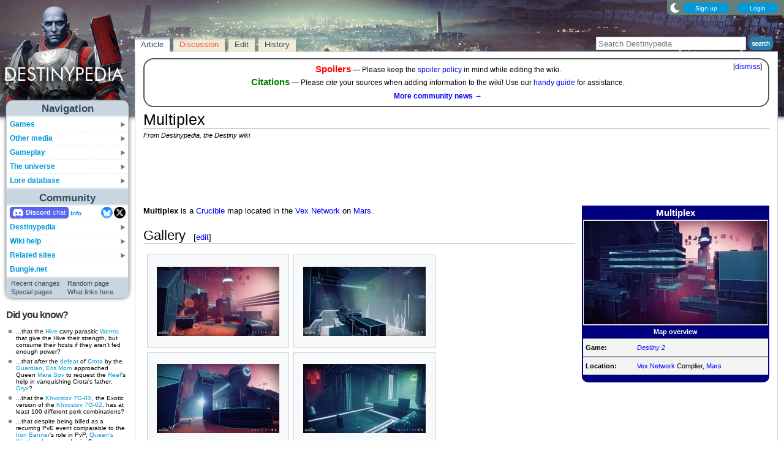

--- FILE ---
content_type: text/html; charset=UTF-8
request_url: https://www.destinypedia.com/Multiplex
body_size: 14470
content:
<!DOCTYPE html>
<html class="client-nojs" lang="en" dir="ltr">
<head>
<meta charset="UTF-8"/>
<title>Multiplex - Destinypedia, the Destiny wiki</title>
<script>document.documentElement.className="client-js";RLCONF={"wgBreakFrames":false,"wgSeparatorTransformTable":["",""],"wgDigitTransformTable":["",""],"wgDefaultDateFormat":"mdy","wgMonthNames":["","January","February","March","April","May","June","July","August","September","October","November","December"],"wgRequestId":"9a75eb924a11a81ee00aa092","wgCSPNonce":false,"wgCanonicalNamespace":"","wgCanonicalSpecialPageName":false,"wgNamespaceNumber":0,"wgPageName":"Multiplex","wgTitle":"Multiplex","wgCurRevisionId":362087,"wgRevisionId":362087,"wgArticleId":41618,"wgIsArticle":true,"wgIsRedirect":false,"wgAction":"view","wgUserName":null,"wgUserGroups":["*"],"wgCategories":["Crucible maps","Locations","Vex Network","Vex","Mars"],"wgPageContentLanguage":"en","wgPageContentModel":"wikitext","wgRelevantPageName":"Multiplex","wgRelevantArticleId":41618,"wgIsProbablyEditable":true,"wgRelevantPageIsProbablyEditable":true,"wgRestrictionEdit":[],"wgRestrictionMove":[],"wgMFDisplayWikibaseDescriptions":{"search":false,"nearby":false,"watchlist":false,"tagline":false},"wgMediaViewerOnClick":true,"wgMediaViewerEnabledByDefault":false,"wgPopupsFlags":4,"wgSiteNoticeId":"1.7"};
RLSTATE={"ext.gadget.StaffHighlights":"ready","ext.gadget.ResponsiveStyle":"ready","ext.gadget.MainPageStyle":"ready","ext.gadget.NavboxStyle":"ready","ext.gadget.GlobalStyle":"ready","ext.gadget.Wallpapers":"ready","site.styles":"ready","user.styles":"ready","user":"ready","user.options":"loading","ext.dismissableSiteNotice.styles":"ready","mediawiki.page.gallery.styles":"ready","skins.nimbus":"ready","jquery.makeCollapsible.styles":"ready"};RLPAGEMODULES=["ext.dismissableSiteNotice","site","mediawiki.page.ready","jquery.makeCollapsible","mmv.head","mmv.bootstrap.autostart","ext.gadget.GlobalScript","ext.gadget.Countdown","ext.gadget.VideoResizer","ext.gadget.ExplainTooltips","ext.gadget.RecentChangesRefresh","ext.gadget.DarkToggle","ext.gadget.TabSystem","ext.popups","skins.nimbus.menu"];</script>
<script>(RLQ=window.RLQ||[]).push(function(){mw.loader.implement("user.options@12s5i",function($,jQuery,require,module){mw.user.tokens.set({"patrolToken":"+\\","watchToken":"+\\","csrfToken":"+\\"});});});</script>
<link rel="stylesheet" href="/load.php?lang=en&amp;modules=ext.dismissableSiteNotice.styles%7Cjquery.makeCollapsible.styles%7Cmediawiki.page.gallery.styles%7Cskins.nimbus&amp;only=styles&amp;skin=nimbus"/>
<script async="" src="/load.php?lang=en&amp;modules=startup&amp;only=scripts&amp;raw=1&amp;skin=nimbus"></script>
<meta name="ResourceLoaderDynamicStyles" content=""/>
<link rel="stylesheet" href="/load.php?lang=en&amp;modules=ext.gadget.GlobalStyle%2CMainPageStyle%2CNavboxStyle%2CResponsiveStyle%2CStaffHighlights%2CWallpapers&amp;only=styles&amp;skin=nimbus"/>
<link rel="stylesheet" href="/load.php?lang=en&amp;modules=site.styles&amp;only=styles&amp;skin=nimbus"/>
<meta name="generator" content="MediaWiki 1.39.17"/>
<meta name="format-detection" content="telephone=no"/>
<meta name="theme-color" content="#5C7287"/>
<meta property="og:image" content="https://destiny.wiki.gallery/images/thumb/6/6a/MultiplexCrucibleMap.jpg/1200px-MultiplexCrucibleMap.jpg"/>
<meta name="description" content="Multiplex is a Crucible map located in the Vex Network on Mars."/>
<meta name="twitter:site" content="@Destinypedia"/>
<meta name="twitter:card" content="summary_large_image"/>
<meta name="viewport" content="width=1000"/>
<link rel="alternate" type="application/x-wiki" title="Edit" href="/Multiplex?action=edit"/>
<link rel="apple-touch-icon" href="https://destiny.wiki.gallery/images/apple-touch-icon.png"/>
<link rel="icon" href="https://destiny.wiki.gallery/favicon.ico"/>
<link rel="search" type="application/opensearchdescription+xml" href="/opensearch_desc.php" title="Destinypedia"/>
<link rel="EditURI" type="application/rsd+xml" href="https://www.destinypedia.com/api.php?action=rsd"/>
<link rel="license" href="https://creativecommons.org/licenses/by-sa/3.0/"/>
<link rel="alternate" type="application/atom+xml" title="Destinypedia Atom feed" href="/index.php?title=Special:RecentChanges&amp;feed=atom"/>
<link rel="canonical" href="https://www.destinypedia.com/Multiplex"/>
<link rel="stylesheet" href="https://wiki.gallery/1_39/css/global.css">
<link rel="stylesheet" href="https://wiki.gallery/1_39/css/desktop.css">
<link rel="stylesheet" href="https://wiki.gallery/1_39/css/nimbus.css">
<style type="text/css">
@import url(https://wiki.gallery/1_39/css/dark/all.css) (prefers-color-scheme: dark);
@import url(https://wiki.gallery/1_39/css/dark/bungie.css) (prefers-color-scheme: dark);
@import url(/MediaWiki:Dark.css?action=raw&ctype=text/css) (prefers-color-scheme: dark);
@import url(https://wiki.gallery/1_39/css/dark/nimbus.css) (prefers-color-scheme: dark);
@import url(/MediaWiki:DarkNimbus.css?action=raw&ctype=text/css) (prefers-color-scheme: dark);
</style>
<style type="text/css">.mediawiki .mw-dismissable-notice { display: block; }</style>
<link rel="preconnect" href="https://a.pub.network/" crossorigin />
<link rel="preconnect" href="https://b.pub.network/" crossorigin />
<link rel="preconnect" href="https://c.pub.network/" crossorigin />
<link rel="preconnect" href="https://d.pub.network/" crossorigin />
<link rel="preconnect" href="https://c.amazon-adsystem.com" crossorigin />
<link rel="preconnect" href="https://s.amazon-adsystem.com" crossorigin />
<link rel="preconnect" href="https://btloader.com/" crossorigin />
<link rel="preconnect" href="https://api.btloader.com/" crossorigin />
<link rel="preconnect" href="https://confiant-integrations.global.ssl.fastly.net" crossorigin />
<!-- Global site tag (gtag.js) - Google Analytics -->
<script async src="https://www.googletagmanager.com/gtag/js?id=G-HZ5355CZ4H"></script>
<script>
  window.dataLayer = window.dataLayer || [];
  function gtag(){dataLayer.push(arguments);}
  gtag('js', new Date());

  gtag('config', 'G-HZ5355CZ4H');
</script>
<!-- InMobi Choice. Consent Manager Tag v3.0 (for TCF 2.2) -->
<script type="text/javascript" async=true>
(function() {
  var host = 'www.destinypedia.com';
  var element = document.createElement('script');
  var firstScript = document.getElementsByTagName('script')[0];
  var url = 'https://cmp.inmobi.com'
    .concat('/choice/', 'v0NnnH1M4W081', '/', host, '/choice.js?tag_version=V3');
  var uspTries = 0;
  var uspTriesLimit = 3;
  element.async = true;
  element.type = 'text/javascript';
  element.src = url;

  firstScript.parentNode.insertBefore(element, firstScript);

  function makeStub() {
    var TCF_LOCATOR_NAME = '__tcfapiLocator';
    var queue = [];
    var win = window;
    var cmpFrame;

    function addFrame() {
      var doc = win.document;
      var otherCMP = !!(win.frames[TCF_LOCATOR_NAME]);

      if (!otherCMP) {
        if (doc.body) {
          var iframe = doc.createElement('iframe');

          iframe.style.cssText = 'display:none';
          iframe.name = TCF_LOCATOR_NAME;
          doc.body.appendChild(iframe);
        } else {
          setTimeout(addFrame, 5);
        }
      }
      return !otherCMP;
    }

    function tcfAPIHandler() {
      var gdprApplies;
      var args = arguments;

      if (!args.length) {
        return queue;
      } else if (args[0] === 'setGdprApplies') {
        if (
          args.length > 3 &&
          args[2] === 2 &&
          typeof args[3] === 'boolean'
        ) {
          gdprApplies = args[3];
          if (typeof args[2] === 'function') {
            args[2]('set', true);
          }
        }
      } else if (args[0] === 'ping') {
        var retr = {
          gdprApplies: gdprApplies,
          cmpLoaded: false,
          cmpStatus: 'stub'
        };

        if (typeof args[2] === 'function') {
          args[2](retr);
        }
      } else {
        if(args[0] === 'init' && typeof args[3] === 'object') {
          args[3] = Object.assign(args[3], { tag_version: 'V3' });
        }
        queue.push(args);
      }
    }

    function postMessageEventHandler(event) {
      var msgIsString = typeof event.data === 'string';
      var json = {};

      try {
        if (msgIsString) {
          json = JSON.parse(event.data);
        } else {
          json = event.data;
        }
      } catch (ignore) {}

      var payload = json.__tcfapiCall;

      if (payload) {
        window.__tcfapi(
          payload.command,
          payload.version,
          function(retValue, success) {
            var returnMsg = {
              __tcfapiReturn: {
                returnValue: retValue,
                success: success,
                callId: payload.callId
              }
            };
            if (msgIsString) {
              returnMsg = JSON.stringify(returnMsg);
            }
            if (event && event.source && event.source.postMessage) {
              event.source.postMessage(returnMsg, '*');
            }
          },
          payload.parameter
        );
      }
    }

    while (win) {
      try {
        if (win.frames[TCF_LOCATOR_NAME]) {
          cmpFrame = win;
          break;
        }
      } catch (ignore) {}

      if (win === window.top) {
        break;
      }
      win = win.parent;
    }
    if (!cmpFrame) {
      addFrame();
      win.__tcfapi = tcfAPIHandler;
      win.addEventListener('message', postMessageEventHandler, false);
    }
  };

  makeStub();

  var uspStubFunction = function() {
    var arg = arguments;
    if (typeof window.__uspapi !== uspStubFunction) {
      setTimeout(function() {
        if (typeof window.__uspapi !== 'undefined') {
          window.__uspapi.apply(window.__uspapi, arg);
        }
      }, 500);
    }
  };

  var checkIfUspIsReady = function() {
    uspTries++;
    if (window.__uspapi === uspStubFunction && uspTries < uspTriesLimit) {
      console.warn('USP is not accessible');
    } else {
      clearInterval(uspInterval);
    }
  };

  if (typeof window.__uspapi === 'undefined') {
    window.__uspapi = uspStubFunction;
    var uspInterval = setInterval(checkIfUspIsReady, 6000);
  }
})();
</script>
<!-- End InMobi Choice. Consent Manager Tag v3.0 (for TCF 2.2) -->
<script data-cfasync="false" type="text/javascript">
  var freestar = freestar || {};
  freestar.queue = freestar.queue || [];
  freestar.config = freestar.config || {};
  freestar.config.disabledProducts = {
    googleInterstitial: true,
    stickyFooter: true,
    videoAdhesion: true,
    video: true,
  };
  freestar.config.enabled_slots = [];
  freestar.initCallback = function () { (freestar.config.enabled_slots.length === 0) ? freestar.initCallbackCalled = false : freestar.newAdSlots(freestar.config.enabled_slots) }
</script>
<script src="https://a.pub.network/destinypedia-com/pubfig.min.js" data-cfasync="false" async></script>
<link rel="stylesheet" href="https://wiki.gallery/1_39/css/freestar/ads.css">
<link rel="stylesheet" href="https://wiki.gallery/1_39/css/freestar/dark.css">
<meta property="og:title" content="Multiplex"/>
<meta property="og:site_name" content="Destinypedia"/>
<meta property="og:url" content="https://www.destinypedia.com/Multiplex"/>
<meta property="og:description" content="Multiplex is a Crucible map located in the Vex Network on Mars."/>
<meta property="article:modified_time" content="2025-10-13T12:38:55Z"/>
<meta property="article:published_time" content="2025-10-13T12:38:55Z"/>
<script type="application/ld+json">{"@context":"http:\/\/schema.org","@type":"Article","name":"Multiplex - Destinypedia, the Destiny wiki","headline":"Multiplex - Destinypedia, the Destiny wiki","mainEntityOfPage":"Multiplex","identifier":"https:\/\/www.destinypedia.com\/Multiplex","url":"https:\/\/www.destinypedia.com\/Multiplex","description":"Multiplex is a Crucible map located in the Vex Network on Mars.","dateModified":"2025-10-13T12:38:55Z","datePublished":"2025-10-13T12:38:55Z","image":{"@type":"ImageObject"},"author":{"@type":"Organization","name":"Destinypedia","url":"https:\/\/www.destinypedia.com","logo":{"@type":"ImageObject","caption":"Destinypedia"}},"publisher":{"@type":"Organization","name":"Destinypedia","url":"https:\/\/www.destinypedia.com","logo":{"@type":"ImageObject","caption":"Destinypedia"}},"potentialAction":{"@type":"SearchAction","target":"https:\/\/www.destinypedia.com\/index.php?title=Special:Search&search={search_term}","query-input":"required name=search_term"}}</script>
</head>
<body class="mw-1_39 porple destinypedia desktop rootpage ns-content anon newbie syntax-highlight bungie light sitenotice-shown mediawiki ltr sitedir-ltr mw-hide-empty-elt ns-0 ns-subject mw-editable page-Multiplex rootpage-Multiplex skin-nimbus action-view"><div id="container">
	<div id="search-top">
		<form action="/index.php" id="searchform">
			<input id="searchInput" type="text" title="Search Destinypedia" class="search-field" name="search" placeholder="Search Destinypedia" />
			<input type="image" title="Search the pages for this text" src="//destiny.wiki.gallery/images/search.png" class="search-button" alt="search" />
		</form>
	</div>
	<header id="header" class="noprint">
				<div id="wiki-login">
<a class="mw-skin-nimbus-button positive-button" href="https://www.destinypedia.com/Special:CreateAccount" rel="nofollow"><span>Sign up</span></a>
		<a class="mw-skin-nimbus-button positive-button" href="https://www.destinypedia.com/Special:UserLogin" id="nimbusLoginButton"><span>Login</span></a>		</div><!-- #wiki-login -->
	</header><!-- #header -->
	<div id="site-header" class="noprint">
		<div id="site-logo">
			<a href="https://www.destinypedia.com/" title="Visit the main page" accesskey="" rel="nofollow">
			</a>
		</div>
	</div>
	<aside id="side-bar" class="noprint">
		<div id="navigation">
			<div id="navigation-title">Navigation</div>
			<div class="sub-menu-container" id="menu">
				<div class="menu-item" id="menu-item_01">
					<a id="a-menu-item_01" href="/Category:Games">Games<img src="https://wiki.gallery/1_39/skins/Nimbus/nimbus/right_arrow.gif" alt="" class="sub-menu-button" /></a><div class="sub-menu-container" id="menu_01"><div class="sub-menu" id="sub-menu_01" style="display:none;">
				<div class="sub-menu-item" id="sub-menu-item_01_01">
					<a id="a-sub-menu-item_01_01" href="/Destiny">Destiny<img src="https://wiki.gallery/1_39/skins/Nimbus/nimbus/right_arrow.gif" alt="" class="sub-menu-button" /></a><div class="sub-menu-container" id="menu_01_01"><div class="sub-menu" id="sub-menu_01_01" style="display:none;">
				<div class="sub-menu-item" id="sub-menu-item_01_01_01">
					<a id="a-sub-menu-item_01_01_01" href="/The_Dark_Below">The Dark Below</a></div>
				<div class="sub-menu-item" id="sub-menu-item_01_01_02">
					<a id="a-sub-menu-item_01_01_02" href="/House_of_Wolves_(expansion)">House of Wolves</a></div>
				<div class="sub-menu-item" id="sub-menu-item_01_01_03">
					<a id="a-sub-menu-item_01_01_03" href="/The_Taken_King">The Taken King</a></div>
				<div class="sub-menu-item border-fix" id="sub-menu-item_01_01_04">
					<a id="a-sub-menu-item_01_01_04" href="/Rise_of_Iron">Rise of Iron</a></div></div></div>
</div>
				<div class="sub-menu-item" id="sub-menu-item_01_02">
					<a id="a-sub-menu-item_01_02" href="/Destiny_2">Destiny 2<img src="https://wiki.gallery/1_39/skins/Nimbus/nimbus/right_arrow.gif" alt="" class="sub-menu-button" /></a><div class="sub-menu-container" id="menu_01_02"><div class="sub-menu" id="sub-menu_01_02" style="display:none;">
				<div class="sub-menu-item" id="sub-menu-item_01_02_01">
					<a id="a-sub-menu-item_01_02_01" href="/Curse_of_Osiris">Curse of Osiris</a></div>
				<div class="sub-menu-item" id="sub-menu-item_01_02_02">
					<a id="a-sub-menu-item_01_02_02" href="/Warmind_(expansion)">Warmind</a></div>
				<div class="sub-menu-item" id="sub-menu-item_01_02_03">
					<a id="a-sub-menu-item_01_02_03" href="/Forsaken">Forsaken</a></div>
				<div class="sub-menu-item" id="sub-menu-item_01_02_04">
					<a id="a-sub-menu-item_01_02_04" href="/Shadowkeep">Shadowkeep</a></div>
				<div class="sub-menu-item" id="sub-menu-item_01_02_05">
					<a id="a-sub-menu-item_01_02_05" href="/Beyond_Light">Beyond Light</a></div>
				<div class="sub-menu-item" id="sub-menu-item_01_02_06">
					<a id="a-sub-menu-item_01_02_06" href="/The_Witch_Queen">The Witch Queen</a></div>
				<div class="sub-menu-item" id="sub-menu-item_01_02_07">
					<a id="a-sub-menu-item_01_02_07" href="/Lightfall">Lightfall</a></div>
				<div class="sub-menu-item" id="sub-menu-item_01_02_08">
					<a id="a-sub-menu-item_01_02_08" href="/The_Final_Shape">The Final Shape</a></div>
				<div class="sub-menu-item" id="sub-menu-item_01_02_09">
					<a id="a-sub-menu-item_01_02_09" href="/The_Edge_of_Fate">The Edge of Fate</a></div>
				<div class="sub-menu-item border-fix" id="sub-menu-item_01_02_010">
					<a id="a-sub-menu-item_01_02_010" href="/Renegades">Renegades</a></div></div></div>
</div>
				<div class="sub-menu-item border-fix" id="sub-menu-item_01_03">
					<a id="a-sub-menu-item_01_03" href="/Destiny:_Rising">Destiny: Rising</a></div></div></div>
</div>
				<div class="menu-item" id="menu-item_02">
					<a id="a-menu-item_02" href="/Category:Products">Other media<img src="https://wiki.gallery/1_39/skins/Nimbus/nimbus/right_arrow.gif" alt="" class="sub-menu-button" /></a><div class="sub-menu-container" id="menu_02"><div class="sub-menu" id="sub-menu_02" style="display:none;">
				<div class="sub-menu-item" id="sub-menu-item_02_01">
					<a id="a-sub-menu-item_02_01" href="/Category:Books">Books<img src="https://wiki.gallery/1_39/skins/Nimbus/nimbus/right_arrow.gif" alt="" class="sub-menu-button" /></a><div class="sub-menu-container" id="menu_02_01"><div class="sub-menu" id="sub-menu_02_01" style="display:none;">
				<div class="sub-menu-item" id="sub-menu-item_02_01_01">
					<a id="a-sub-menu-item_02_01_01" href="/Destiny_Grimoire_Anthology">Grimoire Anthology</a></div>
				<div class="sub-menu-item" id="sub-menu-item_02_01_02">
					<a id="a-sub-menu-item_02_01_02" href="/Category:Collector%27s_edition_books">Collector&#039;s edition books</a></div>
				<div class="sub-menu-item" id="sub-menu-item_02_01_03">
					<a id="a-sub-menu-item_02_01_03" href="/Category:Art_books">Art books</a></div>
				<div class="sub-menu-item" id="sub-menu-item_02_01_04">
					<a id="a-sub-menu-item_02_01_04" href="/Destiny_Strategy_Guide">Strategy guide</a></div>
				<div class="sub-menu-item border-fix" id="sub-menu-item_02_01_05">
					<a id="a-sub-menu-item_02_01_05" href="/D_is_for_Destiny">D is for Destiny</a></div></div></div>
</div>
				<div class="sub-menu-item" id="sub-menu-item_02_02">
					<a id="a-sub-menu-item_02_02" href="/Category:Soundtracks">Soundtracks<img src="https://wiki.gallery/1_39/skins/Nimbus/nimbus/right_arrow.gif" alt="" class="sub-menu-button" /></a><div class="sub-menu-container" id="menu_02_02"><div class="sub-menu" id="sub-menu_02_02" style="display:none;">
				<div class="sub-menu-item" id="sub-menu-item_02_02_01">
					<a id="a-sub-menu-item_02_02_01" href="/Destiny_Original_Soundtrack">Destiny</a></div>
				<div class="sub-menu-item" id="sub-menu-item_02_02_02">
					<a id="a-sub-menu-item_02_02_02" href="/Destiny:_The_Taken_King_Original_Soundtrack">The Taken King</a></div>
				<div class="sub-menu-item" id="sub-menu-item_02_02_03">
					<a id="a-sub-menu-item_02_02_03" href="/Destiny_2_Original_Soundtrack">Destiny 2</a></div>
				<div class="sub-menu-item border-fix" id="sub-menu-item_02_02_04">
					<a id="a-sub-menu-item_02_02_04" href="/Destiny_2:_Beyond_Light_Original_Soundtrack">Beyond Light</a></div></div></div>
</div>
				<div class="sub-menu-item" id="sub-menu-item_02_03">
					<a id="a-sub-menu-item_02_03" href="/Destiny_trading_cards">Trading cards</a></div>
				<div class="sub-menu-item border-fix" id="sub-menu-item_02_04">
					<a id="a-sub-menu-item_02_04" href="/Destiny_merchandise">Merchandise</a></div></div></div>
</div>
				<div class="menu-item" id="menu-item_03">
					<a id="a-menu-item_03" href="/Category:Gameplay_mechanics">Gameplay<img src="https://wiki.gallery/1_39/skins/Nimbus/nimbus/right_arrow.gif" alt="" class="sub-menu-button" /></a><div class="sub-menu-container" id="menu_03"><div class="sub-menu" id="sub-menu_03" style="display:none;">
				<div class="sub-menu-item" id="sub-menu-item_03_01">
					<a id="a-sub-menu-item_03_01" href="/Category:Classes">Classes<img src="https://wiki.gallery/1_39/skins/Nimbus/nimbus/right_arrow.gif" alt="" class="sub-menu-button" /></a><div class="sub-menu-container" id="menu_03_01"><div class="sub-menu" id="sub-menu_03_01" style="display:none;">
				<div class="sub-menu-item" id="sub-menu-item_03_01_01">
					<a id="a-sub-menu-item_03_01_01" href="/Hunter">Hunter</a></div>
				<div class="sub-menu-item" id="sub-menu-item_03_01_02">
					<a id="a-sub-menu-item_03_01_02" href="/Titan_(class)">Titan</a></div>
				<div class="sub-menu-item border-fix" id="sub-menu-item_03_01_03">
					<a id="a-sub-menu-item_03_01_03" href="/Warlock">Warlock</a></div></div></div>
</div>
				<div class="sub-menu-item" id="sub-menu-item_03_02">
					<a id="a-sub-menu-item_03_02" href="/Category:Activities">Activities<img src="https://wiki.gallery/1_39/skins/Nimbus/nimbus/right_arrow.gif" alt="" class="sub-menu-button" /></a><div class="sub-menu-container" id="menu_03_02"><div class="sub-menu" id="sub-menu_03_02" style="display:none;">
				<div class="sub-menu-item" id="sub-menu-item_03_02_01">
					<a id="a-sub-menu-item_03_02_01" href="/Story">Story</a></div>
				<div class="sub-menu-item" id="sub-menu-item_03_02_02">
					<a id="a-sub-menu-item_03_02_02" href="/Crucible">Crucible</a></div>
				<div class="sub-menu-item" id="sub-menu-item_03_02_03">
					<a id="a-sub-menu-item_03_02_03" href="/Gambit">Gambit</a></div>
				<div class="sub-menu-item" id="sub-menu-item_03_02_04">
					<a id="a-sub-menu-item_03_02_04" href="/Patrol">Patrol</a></div>
				<div class="sub-menu-item" id="sub-menu-item_03_02_05">
					<a id="a-sub-menu-item_03_02_05" href="/Adventure">Adventure</a></div>
				<div class="sub-menu-item" id="sub-menu-item_03_02_06">
					<a id="a-sub-menu-item_03_02_06" href="/Lost_Sector">Lost Sector</a></div>
				<div class="sub-menu-item" id="sub-menu-item_03_02_07">
					<a id="a-sub-menu-item_03_02_07" href="/Strike">Strike</a></div>
				<div class="sub-menu-item" id="sub-menu-item_03_02_08">
					<a id="a-sub-menu-item_03_02_08" href="/Raid">Raid</a></div>
				<div class="sub-menu-item" id="sub-menu-item_03_02_09">
					<a id="a-sub-menu-item_03_02_09" href="/Arena">Arena</a></div>
				<div class="sub-menu-item" id="sub-menu-item_03_02_010">
					<a id="a-sub-menu-item_03_02_010" href="/Dungeon">Dungeon</a></div>
				<div class="sub-menu-item" id="sub-menu-item_03_02_011">
					<a id="a-sub-menu-item_03_02_011" href="/Flashpoint">Flashpoint</a></div>
				<div class="sub-menu-item" id="sub-menu-item_03_02_012">
					<a id="a-sub-menu-item_03_02_012" href="/Challenge">Challenge</a></div>
				<div class="sub-menu-item" id="sub-menu-item_03_02_013">
					<a id="a-sub-menu-item_03_02_013" href="/Bounty">Bounty</a></div>
				<div class="sub-menu-item" id="sub-menu-item_03_02_014">
					<a id="a-sub-menu-item_03_02_014" href="/Public_Event">Public Event</a></div>
				<div class="sub-menu-item" id="sub-menu-item_03_02_015">
					<a id="a-sub-menu-item_03_02_015" href="/World_Event">World Event</a></div>
				<div class="sub-menu-item border-fix" id="sub-menu-item_03_02_016">
					<a id="a-sub-menu-item_03_02_016" href="/Event">Other events</a></div></div></div>
</div>
				<div class="sub-menu-item" id="sub-menu-item_03_03">
					<a id="a-sub-menu-item_03_03" href="/Category:Gear">Gear<img src="https://wiki.gallery/1_39/skins/Nimbus/nimbus/right_arrow.gif" alt="" class="sub-menu-button" /></a><div class="sub-menu-container" id="menu_03_03"><div class="sub-menu" id="sub-menu_03_03" style="display:none;">
				<div class="sub-menu-item" id="sub-menu-item_03_03_01">
					<a id="a-sub-menu-item_03_03_01" href="/Weapon">Weapons</a></div>
				<div class="sub-menu-item" id="sub-menu-item_03_03_02">
					<a id="a-sub-menu-item_03_03_02" href="/Armor">Armor</a></div>
				<div class="sub-menu-item" id="sub-menu-item_03_03_03">
					<a id="a-sub-menu-item_03_03_03" href="/Vehicle">Vehicles</a></div>
				<div class="sub-menu-item" id="sub-menu-item_03_03_04">
					<a id="a-sub-menu-item_03_03_04" href="/Ghost_shell">Ghost shells</a></div>
				<div class="sub-menu-item" id="sub-menu-item_03_03_05">
					<a id="a-sub-menu-item_03_03_05" href="/Shader">Shaders</a></div>
				<div class="sub-menu-item" id="sub-menu-item_03_03_06">
					<a id="a-sub-menu-item_03_03_06" href="/Emblem">Emblems</a></div>
				<div class="sub-menu-item" id="sub-menu-item_03_03_07">
					<a id="a-sub-menu-item_03_03_07" href="/Emote">Emotes</a></div>
				<div class="sub-menu-item border-fix" id="sub-menu-item_03_03_08">
					<a id="a-sub-menu-item_03_03_08" href="/Artifact">Artifacts</a></div></div></div>
</div>
				<div class="sub-menu-item border-fix" id="sub-menu-item_03_04">
					<a id="a-sub-menu-item_03_04" href="/Loot">Loot</a></div></div></div>
</div>
				<div class="menu-item" id="menu-item_04">
					<a id="a-menu-item_04" href="/Category:Destiny_universe">The universe<img src="https://wiki.gallery/1_39/skins/Nimbus/nimbus/right_arrow.gif" alt="" class="sub-menu-button" /></a><div class="sub-menu-container" id="menu_04"><div class="sub-menu" id="sub-menu_04" style="display:none;">
				<div class="sub-menu-item" id="sub-menu-item_04_01">
					<a id="a-sub-menu-item_04_01" href="/Guardian">Guardians</a></div>
				<div class="sub-menu-item" id="sub-menu-item_04_02">
					<a id="a-sub-menu-item_04_02" href="/Category:Characters">Characters<img src="https://wiki.gallery/1_39/skins/Nimbus/nimbus/right_arrow.gif" alt="" class="sub-menu-button" /></a><div class="sub-menu-container" id="menu_04_02"><div class="sub-menu" id="sub-menu_04_02" style="display:none;">
				<div class="sub-menu-item" id="sub-menu-item_04_02_01">
					<a id="a-sub-menu-item_04_02_01" href="/The_Guardian">The Guardian</a></div>
				<div class="sub-menu-item" id="sub-menu-item_04_02_02">
					<a id="a-sub-menu-item_04_02_02" href="/The_Ghost">The Ghost</a></div>
				<div class="sub-menu-item" id="sub-menu-item_04_02_03">
					<a id="a-sub-menu-item_04_02_03" href="/Zavala">Commander Zavala</a></div>
				<div class="sub-menu-item" id="sub-menu-item_04_02_04">
					<a id="a-sub-menu-item_04_02_04" href="/Cayde-6">Cayde-6</a></div>
				<div class="sub-menu-item" id="sub-menu-item_04_02_05">
					<a id="a-sub-menu-item_04_02_05" href="/Ikora_Rey">Ikora Rey</a></div>
				<div class="sub-menu-item" id="sub-menu-item_04_02_06">
					<a id="a-sub-menu-item_04_02_06" href="/Speaker">The Speaker</a></div>
				<div class="sub-menu-item" id="sub-menu-item_04_02_07">
					<a id="a-sub-menu-item_04_02_07" href="/Osiris">Osiris</a></div>
				<div class="sub-menu-item" id="sub-menu-item_04_02_08">
					<a id="a-sub-menu-item_04_02_08" href="/Eris_Morn">Eris Morn</a></div>
				<div class="sub-menu-item" id="sub-menu-item_04_02_09">
					<a id="a-sub-menu-item_04_02_09" href="/Saladin_Forge">Lord Saladin</a></div>
				<div class="sub-menu-item" id="sub-menu-item_04_02_010">
					<a id="a-sub-menu-item_04_02_010" href="/Suraya_Hawthorne">Suraya Hawthorne</a></div>
				<div class="sub-menu-item" id="sub-menu-item_04_02_011">
					<a id="a-sub-menu-item_04_02_011" href="/Devrim_Kay">Devrim Kay VIII</a></div>
				<div class="sub-menu-item" id="sub-menu-item_04_02_012">
					<a id="a-sub-menu-item_04_02_012" href="/Sloane">Deputy Commander Sloane</a></div>
				<div class="sub-menu-item" id="sub-menu-item_04_02_013">
					<a id="a-sub-menu-item_04_02_013" href="/Failsafe">Failsafe</a></div>
				<div class="sub-menu-item" id="sub-menu-item_04_02_014">
					<a id="a-sub-menu-item_04_02_014" href="/Asher_Mir">Asher Mir</a></div>
				<div class="sub-menu-item" id="sub-menu-item_04_02_015">
					<a id="a-sub-menu-item_04_02_015" href="/Mara_Sov">Mara Sov</a></div>
				<div class="sub-menu-item" id="sub-menu-item_04_02_016">
					<a id="a-sub-menu-item_04_02_016" href="/Uldren_Sov">Uldren Sov</a></div>
				<div class="sub-menu-item" id="sub-menu-item_04_02_017">
					<a id="a-sub-menu-item_04_02_017" href="/Petra_Venj">Petra Venj</a></div>
				<div class="sub-menu-item" id="sub-menu-item_04_02_018">
					<a id="a-sub-menu-item_04_02_018" href="/X%C3%BBr,_Agent_of_the_Nine">Xûr</a></div>
				<div class="sub-menu-item border-fix" id="sub-menu-item_04_02_019">
					<a id="a-sub-menu-item_04_02_019" href="/Dominus_Ghaul">Dominus Ghaul</a></div></div></div>
</div>
				<div class="sub-menu-item" id="sub-menu-item_04_03">
					<a id="a-sub-menu-item_04_03" href="/Category:Species">Species<img src="https://wiki.gallery/1_39/skins/Nimbus/nimbus/right_arrow.gif" alt="" class="sub-menu-button" /></a><div class="sub-menu-container" id="menu_04_03"><div class="sub-menu" id="sub-menu_04_03" style="display:none;">
				<div class="sub-menu-item" id="sub-menu-item_04_03_01">
					<a id="a-sub-menu-item_04_03_01" href="/Awoken">Awoken</a></div>
				<div class="sub-menu-item" id="sub-menu-item_04_03_02">
					<a id="a-sub-menu-item_04_03_02" href="/Cabal">Cabal</a></div>
				<div class="sub-menu-item" id="sub-menu-item_04_03_03">
					<a id="a-sub-menu-item_04_03_03" href="/Exo">Exos</a></div>
				<div class="sub-menu-item" id="sub-menu-item_04_03_04">
					<a id="a-sub-menu-item_04_03_04" href="/Fallen">Fallen</a></div>
				<div class="sub-menu-item" id="sub-menu-item_04_03_05">
					<a id="a-sub-menu-item_04_03_05" href="/Hive">Hive</a></div>
				<div class="sub-menu-item" id="sub-menu-item_04_03_06">
					<a id="a-sub-menu-item_04_03_06" href="/Human">Humans</a></div>
				<div class="sub-menu-item" id="sub-menu-item_04_03_07">
					<a id="a-sub-menu-item_04_03_07" href="/Taken">Taken</a></div>
				<div class="sub-menu-item border-fix" id="sub-menu-item_04_03_08">
					<a id="a-sub-menu-item_04_03_08" href="/Vex">Vex</a></div></div></div>
</div>
				<div class="sub-menu-item" id="sub-menu-item_04_04">
					<a id="a-sub-menu-item_04_04" href="/Category:Factions">Factions<img src="https://wiki.gallery/1_39/skins/Nimbus/nimbus/right_arrow.gif" alt="" class="sub-menu-button" /></a><div class="sub-menu-container" id="menu_04_04"><div class="sub-menu" id="sub-menu_04_04" style="display:none;">
				<div class="sub-menu-item" id="sub-menu-item_04_04_01">
					<a id="a-sub-menu-item_04_04_01" href="/Dead_Orbit">Dead Orbit</a></div>
				<div class="sub-menu-item" id="sub-menu-item_04_04_02">
					<a id="a-sub-menu-item_04_04_02" href="/Future_War_Cult">Future War Cult</a></div>
				<div class="sub-menu-item" id="sub-menu-item_04_04_03">
					<a id="a-sub-menu-item_04_04_03" href="/New_Monarchy">New Monarchy</a></div>
				<div class="sub-menu-item" id="sub-menu-item_04_04_04">
					<a id="a-sub-menu-item_04_04_04" href="/Concordat">Concordat</a></div>
				<div class="sub-menu-item" id="sub-menu-item_04_04_05">
					<a id="a-sub-menu-item_04_04_05" href="/Symmetry">Symmetry</a></div>
				<div class="sub-menu-item border-fix" id="sub-menu-item_04_04_06">
					<a id="a-sub-menu-item_04_04_06" href="/Iron_Lords">Iron Lords</a></div></div></div>
</div>
				<div class="sub-menu-item" id="sub-menu-item_04_05">
					<a id="a-sub-menu-item_04_05" href="/Sol_System">Worlds<img src="https://wiki.gallery/1_39/skins/Nimbus/nimbus/right_arrow.gif" alt="" class="sub-menu-button" /></a><div class="sub-menu-container" id="menu_04_05"><div class="sub-menu" id="sub-menu_04_05" style="display:none;">
				<div class="sub-menu-item" id="sub-menu-item_04_05_01">
					<a id="a-sub-menu-item_04_05_01" href="/Mercury">Mercury</a></div>
				<div class="sub-menu-item" id="sub-menu-item_04_05_02">
					<a id="a-sub-menu-item_04_05_02" href="/Venus">Venus</a></div>
				<div class="sub-menu-item" id="sub-menu-item_04_05_03">
					<a id="a-sub-menu-item_04_05_03" href="/Earth">Earth</a></div>
				<div class="sub-menu-item" id="sub-menu-item_04_05_04">
					<a id="a-sub-menu-item_04_05_04" href="/Moon">The Moon</a></div>
				<div class="sub-menu-item" id="sub-menu-item_04_05_05">
					<a id="a-sub-menu-item_04_05_05" href="/Mars">Mars</a></div>
				<div class="sub-menu-item" id="sub-menu-item_04_05_06">
					<a id="a-sub-menu-item_04_05_06" href="/Phobos">Phobos</a></div>
				<div class="sub-menu-item" id="sub-menu-item_04_05_07">
					<a id="a-sub-menu-item_04_05_07" href="/Jupiter">Jupiter</a></div>
				<div class="sub-menu-item" id="sub-menu-item_04_05_08">
					<a id="a-sub-menu-item_04_05_08" href="/Io">Io</a></div>
				<div class="sub-menu-item" id="sub-menu-item_04_05_09">
					<a id="a-sub-menu-item_04_05_09" href="/Saturn">Saturn</a></div>
				<div class="sub-menu-item" id="sub-menu-item_04_05_010">
					<a id="a-sub-menu-item_04_05_010" href="/Titan_(moon)">Titan</a></div>
				<div class="sub-menu-item" id="sub-menu-item_04_05_011">
					<a id="a-sub-menu-item_04_05_011" href="/Nessus">Nessus</a></div>
				<div class="sub-menu-item border-fix" id="sub-menu-item_04_05_012">
					<a id="a-sub-menu-item_04_05_012" href="/Hyperion">Hyperion</a></div></div></div>
</div>
				<div class="sub-menu-item" id="sub-menu-item_04_06">
					<a id="a-sub-menu-item_04_06" href="/Timeline">Timeline<img src="https://wiki.gallery/1_39/skins/Nimbus/nimbus/right_arrow.gif" alt="" class="sub-menu-button" /></a><div class="sub-menu-container" id="menu_04_06"><div class="sub-menu" id="sub-menu_04_06" style="display:none;">
				<div class="sub-menu-item" id="sub-menu-item_04_06_01">
					<a id="a-sub-menu-item_04_06_01" href="/Golden_Age">The Golden Age</a></div>
				<div class="sub-menu-item" id="sub-menu-item_04_06_02">
					<a id="a-sub-menu-item_04_06_02" href="/Collapse">The Collapse</a></div>
				<div class="sub-menu-item" id="sub-menu-item_04_06_03">
					<a id="a-sub-menu-item_04_06_03" href="/Dark_Age">The Dark Age</a></div>
				<div class="sub-menu-item border-fix" id="sub-menu-item_04_06_04">
					<a id="a-sub-menu-item_04_06_04" href="/City_Age">The City Age</a></div></div></div>
</div>
				<div class="sub-menu-item border-fix" id="sub-menu-item_04_07">
					<a id="a-sub-menu-item_04_07" href="/Category:Deleted_material">Deleted material</a></div></div></div>
</div>
				<div class="menu-item border-fix" id="menu-item_05">
					<a id="a-menu-item_05" href="/Category:Lore">Lore database<img src="https://wiki.gallery/1_39/skins/Nimbus/nimbus/right_arrow.gif" alt="" class="sub-menu-button" /></a><div class="sub-menu-container" id="menu_05"><div class="sub-menu" id="sub-menu_05" style="display:none;">
				<div class="sub-menu-item" id="sub-menu-item_05_01">
					<a id="a-sub-menu-item_05_01" href="/Grimoire">Grimoire<img src="https://wiki.gallery/1_39/skins/Nimbus/nimbus/right_arrow.gif" alt="" class="sub-menu-button" /></a><div class="sub-menu-container" id="menu_05_01"><div class="sub-menu" id="sub-menu_05_01" style="display:none;">
				<div class="sub-menu-item" id="sub-menu-item_05_01_01">
					<a id="a-sub-menu-item_05_01_01" href="/Grimoire:Guardian">Guardian</a></div>
				<div class="sub-menu-item" id="sub-menu-item_05_01_02">
					<a id="a-sub-menu-item_05_01_02" href="/Grimoire:Inventory">Inventory</a></div>
				<div class="sub-menu-item" id="sub-menu-item_05_01_03">
					<a id="a-sub-menu-item_05_01_03" href="/Grimoire:Allies">Allies</a></div>
				<div class="sub-menu-item" id="sub-menu-item_05_01_04">
					<a id="a-sub-menu-item_05_01_04" href="/Grimoire:Enemies">Enemies</a></div>
				<div class="sub-menu-item" id="sub-menu-item_05_01_05">
					<a id="a-sub-menu-item_05_01_05" href="/Grimoire:Places">Places</a></div>
				<div class="sub-menu-item border-fix" id="sub-menu-item_05_01_06">
					<a id="a-sub-menu-item_05_01_06" href="/Grimoire:Activities">Activities</a></div></div></div>
</div>
				<div class="sub-menu-item" id="sub-menu-item_05_02">
					<a id="a-sub-menu-item_05_02" href="/Lore">Lore<img src="https://wiki.gallery/1_39/skins/Nimbus/nimbus/right_arrow.gif" alt="" class="sub-menu-button" /></a><div class="sub-menu-container" id="menu_05_02"><div class="sub-menu" id="sub-menu_05_02" style="display:none;">
				<div class="sub-menu-item" id="sub-menu-item_05_02_01">
					<a id="a-sub-menu-item_05_02_01" href="/Lore:The_Light">The Light</a></div>
				<div class="sub-menu-item" id="sub-menu-item_05_02_02">
					<a id="a-sub-menu-item_05_02_02" href="/Lore:Dusk_and_Dawn">Dusk and Dawn</a></div>
				<div class="sub-menu-item border-fix" id="sub-menu-item_05_02_03">
					<a id="a-sub-menu-item_05_02_03" href="/Lore:The_Darkness">The Darkness</a></div></div></div>
</div>
				<div class="sub-menu-item" id="sub-menu-item_05_03">
					<a id="a-sub-menu-item_05_03" href="/Weblore">Weblore<img src="https://wiki.gallery/1_39/skins/Nimbus/nimbus/right_arrow.gif" alt="" class="sub-menu-button" /></a><div class="sub-menu-container" id="menu_05_03"><div class="sub-menu" id="sub-menu_05_03" style="display:none;">
				<div class="sub-menu-item" id="sub-menu-item_05_03_01">
					<a id="a-sub-menu-item_05_03_01" href="/Weblore:Warmind">Warmind</a></div>
				<div class="sub-menu-item" id="sub-menu-item_05_03_02">
					<a id="a-sub-menu-item_05_03_02" href="/Weblore:Forsaken">Forsaken</a></div>
				<div class="sub-menu-item" id="sub-menu-item_05_03_03">
					<a id="a-sub-menu-item_05_03_03" href="/Weblore:Joker%27s_Wild">Joker&#039;s Wild</a></div>
				<div class="sub-menu-item" id="sub-menu-item_05_03_04">
					<a id="a-sub-menu-item_05_03_04" href="/Weblore:Season_of_Opulence">Season of Opulence</a></div>
				<div class="sub-menu-item" id="sub-menu-item_05_03_05">
					<a id="a-sub-menu-item_05_03_05" href="/Weblore:Shadowkeep">Shadowkeep</a></div>
				<div class="sub-menu-item" id="sub-menu-item_05_03_06">
					<a id="a-sub-menu-item_05_03_06" href="/Weblore:Season_of_Dawn">Season of Dawn</a></div>
				<div class="sub-menu-item" id="sub-menu-item_05_03_07">
					<a id="a-sub-menu-item_05_03_07" href="/Weblore:Season_of_the_Worthy">Season of the Worthy</a></div>
				<div class="sub-menu-item" id="sub-menu-item_05_03_08">
					<a id="a-sub-menu-item_05_03_08" href="/Weblore:Season_of_Arrivals">Season of Arrivals</a></div>
				<div class="sub-menu-item" id="sub-menu-item_05_03_09">
					<a id="a-sub-menu-item_05_03_09" href="/Weblore:Season_of_the_Hunt">Season of the Hunt</a></div>
				<div class="sub-menu-item border-fix" id="sub-menu-item_05_03_010">
					<a id="a-sub-menu-item_05_03_010" href="/Weblore:Season_of_the_Chosen">Season of the Chosen</a></div></div></div>
</div>
				<div class="sub-menu-item border-fix" id="sub-menu-item_05_04">
					<a id="a-sub-menu-item_05_04" href="/Glossary">Glossary</a></div></div></div>
</div></div>
		<div id="other-links" style="border-radius:0;padding-top:1px"><div class="cleared"></div></div>
			<div id="navigation-title" style="border-radius:0;line-height:27px">Community</div>
					<div class="sub-menu-container" id="menu">
				<div class="menu-item" style="background-color: rgb(255, 255, 255);">
					<a id="discord-button" target="_blank" href="https://discord.gg/t5vZp8Q" title="Join our Discord server">Discord</a> <a href="https://www.destinypedia.com/Destinypedia:Discord_server" title="About Discord"><small>Info</small></a><div id="social-icons" style="float:right;margin:-3px 4px 0 0"><a target="_blank" href="https://bsky.app/profile/destinypedia.com"><img src="https://wiki.gallery/images/icons/bluesky.svg" title="Bluesky" width="19px"/></a><a target="_blank" href="https://x.com/Destinypedia"><img src="https://wiki.gallery/images/icons/x.svg" title="X" width="19px"/></a></div>
				</div>
			</div>
					<div class="sub-menu-container" id="menu">
				<div class="menu-item" id="menu-item_1001">
					<a id="a-menu-item_1001" href="/Destinypedia:Community">Destinypedia<img src="https://wiki.gallery/1_39/skins/Nimbus/nimbus/right_arrow.gif" alt="" class="sub-menu-button" /></a><div class="sub-menu-container" id="menu_1001"><div class="sub-menu" id="sub-menu_1001" style="display:none;">
				<div class="sub-menu-item" id="sub-menu-item_1001_1001">
					<a id="a-sub-menu-item_1001_1001" href="/Forum:Index">Forums<img src="https://wiki.gallery/1_39/skins/Nimbus/nimbus/right_arrow.gif" alt="" class="sub-menu-button" /></a><div class="sub-menu-container" id="menu_1001_1001"><div class="sub-menu" id="sub-menu_1001_1001" style="display:none;">
				<div class="sub-menu-item" id="sub-menu-item_1001_1001_1001">
					<a id="a-sub-menu-item_1001_1001_1001" href="/Forum:Fan_Fiction">Fan Fiction</a></div>
				<div class="sub-menu-item" id="sub-menu-item_1001_1001_1002">
					<a id="a-sub-menu-item_1001_1001_1002" href="/Forum:General_Discussion">General Discussion</a></div>
				<div class="sub-menu-item" id="sub-menu-item_1001_1001_1003">
					<a id="a-sub-menu-item_1001_1001_1003" href="/Forum:Community_Proposal">Community Proposal</a></div>
				<div class="sub-menu-item border-fix" id="sub-menu-item_1001_1001_1004">
					<a id="a-sub-menu-item_1001_1001_1004" href="/Forum:Support_Requests">Support Requests</a></div></div></div>
</div>
				<div class="sub-menu-item" id="sub-menu-item_1001_1002">
					<a id="a-sub-menu-item_1001_1002" href="/Destinypedia:Featured/Article">Featured articles</a></div>
				<div class="sub-menu-item" id="sub-menu-item_1001_1003">
					<a id="a-sub-menu-item_1001_1003" href="/Destinypedia:Project_Golden_Age">Article improvement</a></div>
				<div class="sub-menu-item" id="sub-menu-item_1001_1004">
					<a id="a-sub-menu-item_1001_1004" href="/Destinypedia:Administrators">Administrators</a></div>
				<div class="sub-menu-item border-fix" id="sub-menu-item_1001_1005">
					<a id="a-sub-menu-item_1001_1005" href="/Destinypedia:Patrollers">Patrollers</a></div></div></div>
</div>
				<div class="menu-item" id="menu-item_1002">
					<a id="a-menu-item_1002" href="/Help:Contents">Wiki help<img src="https://wiki.gallery/1_39/skins/Nimbus/nimbus/right_arrow.gif" alt="" class="sub-menu-button" /></a><div class="sub-menu-container" id="menu_1002"><div class="sub-menu" id="sub-menu_1002" style="display:none;">
				<div class="sub-menu-item" id="sub-menu-item_1002_1001">
					<a id="a-sub-menu-item_1002_1001" href="/Category:Policies">Policies<img src="https://wiki.gallery/1_39/skins/Nimbus/nimbus/right_arrow.gif" alt="" class="sub-menu-button" /></a><div class="sub-menu-container" id="menu_1002_1001"><div class="sub-menu" id="sub-menu_1002_1001" style="display:none;">
				<div class="sub-menu-item" id="sub-menu-item_1002_1001_1001">
					<a id="a-sub-menu-item_1002_1001_1001" href="/Destinypedia:Manual_of_Style">Manual of Style</a></div>
				<div class="sub-menu-item" id="sub-menu-item_1002_1001_1002">
					<a id="a-sub-menu-item_1002_1001_1002" href="/Destinypedia:Code_of_Conduct">Code of Conduct</a></div>
				<div class="sub-menu-item" id="sub-menu-item_1002_1001_1003">
					<a id="a-sub-menu-item_1002_1001_1003" href="/Destinypedia:Blocking_policy">Blocking policy</a></div>
				<div class="sub-menu-item" id="sub-menu-item_1002_1001_1004">
					<a id="a-sub-menu-item_1002_1001_1004" href="/Destinypedia:Canon_policy">Canon policy</a></div>
				<div class="sub-menu-item" id="sub-menu-item_1002_1001_1005">
					<a id="a-sub-menu-item_1002_1001_1005" href="/Destinypedia:Citation_policy">Citation policy</a></div>
				<div class="sub-menu-item" id="sub-menu-item_1002_1001_1006">
					<a id="a-sub-menu-item_1002_1001_1006" href="/Destinypedia:Layout_guide">Layout guide</a></div>
				<div class="sub-menu-item" id="sub-menu-item_1002_1001_1007">
					<a id="a-sub-menu-item_1002_1001_1007" href="/Destinypedia:Media_policy">Media policy</a></div>
				<div class="sub-menu-item" id="sub-menu-item_1002_1001_1008">
					<a id="a-sub-menu-item_1002_1001_1008" href="/Destinypedia:Notability_policy">Notability policy</a></div>
				<div class="sub-menu-item" id="sub-menu-item_1002_1001_1009">
					<a id="a-sub-menu-item_1002_1001_1009" href="/Destinypedia:Personal_image_policy">Personal image policy</a></div>
				<div class="sub-menu-item" id="sub-menu-item_1002_1001_10010">
					<a id="a-sub-menu-item_1002_1001_10010" href="/Destinypedia:Protected_page_policy">Protected page policy</a></div>
				<div class="sub-menu-item" id="sub-menu-item_1002_1001_10011">
					<a id="a-sub-menu-item_1002_1001_10011" href="/Destinypedia:Signature_policy">Signature policy</a></div>
				<div class="sub-menu-item" id="sub-menu-item_1002_1001_10012">
					<a id="a-sub-menu-item_1002_1001_10012" href="/Destinypedia:Spoiler_policy">Spoiler policy</a></div>
				<div class="sub-menu-item border-fix" id="sub-menu-item_1002_1001_10013">
					<a id="a-sub-menu-item_1002_1001_10013" href="/Destinypedia:Voting_policy">Voting policy</a></div></div></div>
</div>
				<div class="sub-menu-item" id="sub-menu-item_1002_1002">
					<a id="a-sub-menu-item_1002_1002" href="/Category:Help">Help pages<img src="https://wiki.gallery/1_39/skins/Nimbus/nimbus/right_arrow.gif" alt="" class="sub-menu-button" /></a><div class="sub-menu-container" id="menu_1002_1002"><div class="sub-menu" id="sub-menu_1002_1002" style="display:none;">
				<div class="sub-menu-item" id="sub-menu-item_1002_1002_1001">
					<a id="a-sub-menu-item_1002_1002_1001" href="/Help:Disambiguation">Disambiguation</a></div>
				<div class="sub-menu-item" id="sub-menu-item_1002_1002_1002">
					<a id="a-sub-menu-item_1002_1002_1002" href="/Help:Editing">Editing </a></div>
				<div class="sub-menu-item" id="sub-menu-item_1002_1002_1003">
					<a id="a-sub-menu-item_1002_1002_1003" href="/Help:Images">Images</a></div>
				<div class="sub-menu-item" id="sub-menu-item_1002_1002_1004">
					<a id="a-sub-menu-item_1002_1002_1004" href="/Help:Links">Links</a></div>
				<div class="sub-menu-item" id="sub-menu-item_1002_1002_1005">
					<a id="a-sub-menu-item_1002_1002_1005" href="/Help:References">References</a></div>
				<div class="sub-menu-item" id="sub-menu-item_1002_1002_1006">
					<a id="a-sub-menu-item_1002_1002_1006" href="/Help:Signatures">Signatures</a></div>
				<div class="sub-menu-item" id="sub-menu-item_1002_1002_1007">
					<a id="a-sub-menu-item_1002_1002_1007" href="/Help:Tables">Tables</a></div>
				<div class="sub-menu-item" id="sub-menu-item_1002_1002_1008">
					<a id="a-sub-menu-item_1002_1002_1008" href="/Help:Templates">Templates</a></div>
				<div class="sub-menu-item" id="sub-menu-item_1002_1002_1009">
					<a id="a-sub-menu-item_1002_1002_1009" href="/Help:Userboxes">Userboxes</a></div>
				<div class="sub-menu-item" id="sub-menu-item_1002_1002_10010">
					<a id="a-sub-menu-item_1002_1002_10010" href="/Help:Videos">Videos</a></div>
				<div class="sub-menu-item border-fix" id="sub-menu-item_1002_1002_10011">
					<a id="a-sub-menu-item_1002_1002_10011" href="/Help:Walkthroughs">Walkthroughs</a></div></div></div>
</div>
				<div class="sub-menu-item" id="sub-menu-item_1002_1003">
					<a id="a-sub-menu-item_1002_1003" href="/Destinypedia:General_disclaimer">General disclaimer</a></div>
				<div class="sub-menu-item border-fix" id="sub-menu-item_1002_1004">
					<a id="a-sub-menu-item_1002_1004" href="/Destinypedia:What_Destinypedia_is_not">What Destinypedia is not</a></div></div></div>
</div>
				<div class="menu-item" id="menu-item_1003">
					<a id="a-menu-item_1003" href="/Destinypedia:Related_sites_and_affiliates">Related sites<img src="https://wiki.gallery/1_39/skins/Nimbus/nimbus/right_arrow.gif" alt="" class="sub-menu-button" /></a><div class="sub-menu-container" id="menu_1003"><div class="sub-menu" id="sub-menu_1003" style="display:none;">
				<div class="sub-menu-item" id="sub-menu-item_1003_1001">
					<a id="a-sub-menu-item_1003_1001" href="/Destinypedia:Related_sites_and_affiliates">Affiliates<img src="https://wiki.gallery/1_39/skins/Nimbus/nimbus/right_arrow.gif" alt="" class="sub-menu-button" /></a><div class="sub-menu-container" id="menu_1003_1001"><div class="sub-menu" id="sub-menu_1003_1001" style="display:none;">
				<div class="sub-menu-item" id="sub-menu-item_1003_1001_1001">
					<a id="a-sub-menu-item_1003_1001_1001" href="https://www.halopedia.org/">Halopedia</a></div>
				<div class="sub-menu-item" id="sub-menu-item_1003_1001_1002">
					<a id="a-sub-menu-item_1003_1001_1002" href="https://www.marathonwiki.com/">CyberAcme</a></div>
				<div class="sub-menu-item" id="sub-menu-item_1003_1001_1003">
					<a id="a-sub-menu-item_1003_1001_1003" href="https://www.ishtar-collective.net">Ishtar Collective</a></div>
				<div class="sub-menu-item" id="sub-menu-item_1003_1001_1004">
					<a id="a-sub-menu-item_1003_1001_1004" href="https://www.youtube.com/@EvazeOfficial">Evaze</a></div>
				<div class="sub-menu-item" id="sub-menu-item_1003_1001_1005">
					<a id="a-sub-menu-item_1003_1001_1005" href="https://d2.destinygamewiki.com">Destiny 2 Wiki</a></div>
				<div class="sub-menu-item border-fix" id="sub-menu-item_1003_1001_1006">
					<a id="a-sub-menu-item_1003_1001_1006" href="https://oldghost.thetraveler.group">The Old Ghost</a></div></div></div>
</div>
				<div class="sub-menu-item border-fix" id="sub-menu-item_1003_1002">
					<a id="a-sub-menu-item_1003_1002" href="/Destinypedia:Related_sites_and_affiliates">Community<img src="https://wiki.gallery/1_39/skins/Nimbus/nimbus/right_arrow.gif" alt="" class="sub-menu-button" /></a><div class="sub-menu-container" id="menu_1003_1002"><div class="sub-menu" id="sub-menu_1003_1002" style="display:none;">
				<div class="sub-menu-item" id="sub-menu-item_1003_1002_1001">
					<a id="a-sub-menu-item_1003_1002_1001" href="https://www.reddit.com/r/DestinyTheGame">/r/DestinyTheGame</a></div>
				<div class="sub-menu-item border-fix" id="sub-menu-item_1003_1002_1002">
					<a id="a-sub-menu-item_1003_1002_1002" href="https://destiny.bungie.org">destiny.bungie.org</a></div></div></div>
</div></div></div>
</div>
				<div class="menu-item border-fix" id="menu-item_1004">
					<a id="a-menu-item_1004" href="https://www.bungie.net">Bungie.net</a></div></div>
			<div id="other-links-container">
				<div id="other-links">
					<a href="https://www.destinypedia.com/Special:RecentChanges">Recent changes</a>
					<a href="https://www.destinypedia.com/Special:Random">Random page</a>
					<div class="cleared"></div>
										<a href="https://www.destinypedia.com/Special:SpecialPages">Special pages</a>
											<a href="https://www.destinypedia.com/Special:WhatLinksHere/Multiplex">What links here</a>
										<div class="cleared"></div>
				</div>
			</div>
		</div>
			<div class="bottom-left-nav">				<div class="bottom-left-nav-container">
											<h2>Did you know?</h2>
					<ul><li>...that the <a href="/Hive" title="Hive">Hive</a> carry parasitic <a href="/Worm" title="Worm">Worms</a> that give the Hive their strength, but consume their hosts if they aren't fed enough power?</li>
<li>...that after the <a href="/Crota%27s_End" title="Crota&#39;s End">defeat</a> of <a href="/Crota" class="mw-redirect" title="Crota">Crota</a> by the <a href="/Guardian" title="Guardian">Guardian</a>, <a href="/Eris_Morn" title="Eris Morn">Eris Morn</a> approached Queen <a href="/Mara_Sov" title="Mara Sov">Mara Sov</a> to request the <a href="/Reef" title="Reef">Reef</a>'s help in vanquishing Crota's father, <a href="/Oryx" class="mw-redirect" title="Oryx">Oryx</a>?</li>
<li>...that the <a href="/Khvostov_7G-0X" title="Khvostov 7G-0X">Khvostov 7G-0X</a>, the Exotic version of the <a href="/Khvostov_7G-02" title="Khvostov 7G-02">Khvostov 7G-02</a>, has at least 100 different perk combinations?</li>
<li>...that despite being billed as a recurring PvE event comparable to the <a href="/Iron_Banner" title="Iron Banner">Iron Banner</a>'s role in PvP, <a href="/Queen%27s_Wrath_(event)" title="Queen&#39;s Wrath (event)">Queen's Wrath</a> only occurred twice?</li>
<li>...that <a href="/Zavala" class="mw-redirect" title="Zavala">Zavala</a> proposed <a href="/Ana_Bray" title="Ana Bray">Ana Bray</a> the position of the Hunter Vanguard?</li></ul>				</div>
			</div>
	</aside>
	<div id="body-container">
		<div id="action-bar" class="noprint"><div id="article-tabs"><a href="/Multiplex" class="mw-skin-nimbus-actiontab tab-on" id="ca-nstab-main" rel="nofollow">
				<span>Article</span>
			</a><a href="/Talk:Multiplex?action=edit&amp;redlink=1" class="mw-skin-nimbus-actiontab tab-off tab-new" id="ca-talk" rel="nofollow">
				<span>Discussion</span>
			</a><a href="/Multiplex?action=edit" class="mw-skin-nimbus-actiontab tab-off" id="ca-edit" rel="nofollow">
				<span>Edit</span>
			</a><a href="/Multiplex?action=history" class="mw-skin-nimbus-actiontab tab-off" id="ca-history" rel="nofollow">
				<span>History</span>
			</a><div class="cleared"></div>
			</div>
		</div>
		<div id="article">
			<main id="content" class="mw-body-content">
				<div id="siteNotice"><div id="mw-dismissablenotice-anonplace"></div><script>(function(){var node=document.getElementById("mw-dismissablenotice-anonplace");if(node){node.outerHTML="\u003Cdiv class=\"mw-dismissable-notice\"\u003E\u003Cdiv class=\"mw-dismissable-notice-close\"\u003E[\u003Ca tabindex=\"0\" role=\"button\"\u003Edismiss\u003C/a\u003E]\u003C/div\u003E\u003Cdiv class=\"mw-dismissable-notice-body\"\u003E\u003Cdiv id=\"localNotice\"\u003E\u003Cdiv class=\"sitenotice\" lang=\"en\" dir=\"ltr\"\u003E\u003Cp\u003E\u003Cspan style=\"color:red;font-size:125%;font-weight:bold\"\u003ESpoilers\u003C/span\u003E — Please keep the \u003Ca href=\"/Destinypedia:Spoiler_policy\" title=\"Destinypedia:Spoiler policy\"\u003Espoiler policy\u003C/a\u003E in mind while editing the wiki.\n\u003C/p\u003E\u003Cp\u003E\u003Cspan style=\"color:green;font-size:125%;font-weight:bold\"\u003ECitations\u003C/span\u003E — Please \u003Ci\u003Ecite\u003C/i\u003E your sources when adding information to the wiki! Use our \u003Ca href=\"/Help:References\" title=\"Help:References\"\u003Ehandy guide\u003C/a\u003E for assistance.\n\u003C/p\u003E\n\u003Cdiv id=\"more-news\" style=\"margin-top:2.5px\"\u003E\u003Cb\u003E\u003Ca href=\"/Special:RecentChanges\" title=\"Special:RecentChanges\"\u003EMore community news →\u003C/a\u003E\u003C/b\u003E\u003C/div\u003E\u003C/div\u003E\u003C/div\u003E\u003C/div\u003E\u003C/div\u003E";}}());</script></div>				<div id="article-text" class="clearfix">
					<div class="mw-indicators">
</div>
					<h1 class="pagetitle"><span class="mw-page-title-main">Multiplex</span></h1>					<p class='subtitle'>From Destinypedia, the Destiny wiki</p>
					<div id="contentSub"></div>
															<!-- start content -->
					<div id="mw-content-text" class="mw-body-content mw-content-ltr" lang="en" dir="ltr"><div id="adBanner" class="adWrapper" style="margin:-7px 0 12.5px"><!-- Tag ID: destinypedia_leaderboard_atf -->
<div align="center" data-freestar-ad="__320x100 __970x90" id="destinypedia_leaderboard_atf">
  <script data-cfasync="false" type="text/javascript">
    freestar.config.enabled_slots.push({ placementName: "destinypedia_leaderboard_atf", slotId: "destinypedia_leaderboard_atf" });
  </script>
</div></div><div class="mw-parser-output"><table class="infobox" style="width:260px;color:#000;background:#000080" cellspacing="0">
<tbody><tr>
<th class="infoboxheading" colspan="2" style="color:#fff;background:transparent">Multiplex
</th></tr>
<tr>
<td class="infoboxmedia" colspan="2" style="color:#000;background:#F3F3F3;border-color:#999"><a href="/File:MultiplexCrucibleMap.jpg" class="image"><img alt="MultiplexCrucibleMap.jpg" src="https://destiny.wiki.gallery/images/thumb/6/6a/MultiplexCrucibleMap.jpg/300px-MultiplexCrucibleMap.jpg" decoding="async" loading="eager" width="300" height="169" srcset="https://destiny.wiki.gallery/images/thumb/6/6a/MultiplexCrucibleMap.jpg/450px-MultiplexCrucibleMap.jpg 1.5x, https://destiny.wiki.gallery/images/thumb/6/6a/MultiplexCrucibleMap.jpg/600px-MultiplexCrucibleMap.jpg 2x" data-file-width="1280" data-file-height="720" /></a>
</td></tr>

<tr>
<th class="infoboxsubheading" colspan="2" style="color:#fff;background:#000080">Map overview
</th></tr>
<tr>
<td class="infoboxlabel" style="color:#000;background:#F3F3F3;border-color:#999;width:auto">
<p>Game:
</p>
</td>
<td class="infoboxcell" colspan="1" style="color:#000;background:#F3F3F3;border-color:#999">
<p><i><a href="/Destiny_2" title="Destiny 2">Destiny 2</a></i>
</p>
</td></tr>
<tr>
<td class="infoboxlabel" style="color:#000;background:#F3F3F3;border-color:#999;width:auto">
<p>Location:
</p>
</td>
<td class="infoboxcell" colspan="1" style="color:#000;background:#F3F3F3;border-color:#999">
<p><a href="/Vex_Network" title="Vex Network">Vex Network</a> Complier, <a href="/Mars" title="Mars">Mars</a>
</p>
</td></tr>



<tr>
<td class="infoboxfooter" colspan="2">&#160;
</td></tr></tbody></table>
<p><b>Multiplex</b> is a <a href="/Crucible" title="Crucible">Crucible</a> map located in the <a href="/Vex_Network" title="Vex Network">Vex Network</a> on <a href="/Mars" title="Mars">Mars</a>.
</p>
<h2><span class="mw-headline" id="Gallery">Gallery</span><span class="mw-editsection"><span class="mw-editsection-bracket">[</span><a href="/Multiplex?action=edit&amp;section=1" title="Edit section: Gallery">edit</a><span class="mw-editsection-bracket">]</span></span></h2>
<ul class="gallery mw-gallery-traditional">
		<li class="gallerybox" style="width: 235px"><div style="width: 235px">
			<div class="thumb" style="width: 230px;"><div style="margin:18.5px auto;"><a href="/File:Multiplex2.jpg" class="image"><img alt="Multiplex2.jpg" src="https://destiny.wiki.gallery/images/thumb/7/7f/Multiplex2.jpg/200px-Multiplex2.jpg" decoding="async" loading="eager" width="200" height="113" srcset="https://destiny.wiki.gallery/images/thumb/7/7f/Multiplex2.jpg/300px-Multiplex2.jpg 1.5x, https://destiny.wiki.gallery/images/thumb/7/7f/Multiplex2.jpg/400px-Multiplex2.jpg 2x" data-file-width="1920" data-file-height="1080" /></a></div></div>
			<div class="gallerytext">
			</div>
		</div></li>
		<li class="gallerybox" style="width: 235px"><div style="width: 235px">
			<div class="thumb" style="width: 230px;"><div style="margin:18.5px auto;"><a href="/File:Multiplex3.jpg" class="image"><img alt="Multiplex3.jpg" src="https://destiny.wiki.gallery/images/thumb/c/c7/Multiplex3.jpg/200px-Multiplex3.jpg" decoding="async" loading="eager" width="200" height="113" srcset="https://destiny.wiki.gallery/images/thumb/c/c7/Multiplex3.jpg/300px-Multiplex3.jpg 1.5x, https://destiny.wiki.gallery/images/thumb/c/c7/Multiplex3.jpg/400px-Multiplex3.jpg 2x" data-file-width="1920" data-file-height="1080" /></a></div></div>
			<div class="gallerytext">
			</div>
		</div></li>
		<li class="gallerybox" style="width: 235px"><div style="width: 235px">
			<div class="thumb" style="width: 230px;"><div style="margin:18.5px auto;"><a href="/File:Multiplex4.jpg" class="image"><img alt="Multiplex4.jpg" src="https://destiny.wiki.gallery/images/thumb/9/95/Multiplex4.jpg/200px-Multiplex4.jpg" decoding="async" loading="eager" width="200" height="113" srcset="https://destiny.wiki.gallery/images/thumb/9/95/Multiplex4.jpg/300px-Multiplex4.jpg 1.5x, https://destiny.wiki.gallery/images/thumb/9/95/Multiplex4.jpg/400px-Multiplex4.jpg 2x" data-file-width="1920" data-file-height="1080" /></a></div></div>
			<div class="gallerytext">
			</div>
		</div></li>
		<li class="gallerybox" style="width: 235px"><div style="width: 235px">
			<div class="thumb" style="width: 230px;"><div style="margin:18.5px auto;"><a href="/File:Multiplex5.jpg" class="image"><img alt="Multiplex5.jpg" src="https://destiny.wiki.gallery/images/thumb/3/3e/Multiplex5.jpg/200px-Multiplex5.jpg" decoding="async" loading="eager" width="200" height="113" srcset="https://destiny.wiki.gallery/images/thumb/3/3e/Multiplex5.jpg/300px-Multiplex5.jpg 1.5x, https://destiny.wiki.gallery/images/thumb/3/3e/Multiplex5.jpg/400px-Multiplex5.jpg 2x" data-file-width="1920" data-file-height="1080" /></a></div></div>
			<div class="gallerytext">
			</div>
		</div></li>
		<li class="gallerybox" style="width: 235px"><div style="width: 235px">
			<div class="thumb" style="width: 230px;"><div style="margin:18.5px auto;"><a href="/File:Multiplex6.jpg" class="image"><img alt="Multiplex6.jpg" src="https://destiny.wiki.gallery/images/thumb/e/e5/Multiplex6.jpg/200px-Multiplex6.jpg" decoding="async" loading="lazy" width="200" height="113" srcset="https://destiny.wiki.gallery/images/thumb/e/e5/Multiplex6.jpg/300px-Multiplex6.jpg 1.5x, https://destiny.wiki.gallery/images/thumb/e/e5/Multiplex6.jpg/400px-Multiplex6.jpg 2x" data-file-width="1920" data-file-height="1080" /></a></div></div>
			<div class="gallerytext">
			</div>
		</div></li>
</ul>
<h2><span class="mw-headline" id="Appearance">Appearance</span><span class="mw-editsection"><span class="mw-editsection-bracket">[</span><a href="/Multiplex?action=edit&amp;section=2" title="Edit section: Appearance">edit</a><span class="mw-editsection-bracket">]</span></span></h2>
<ul><li><i><a href="/Destiny_2" title="Destiny 2">Destiny 2</a>: <a href="/Season_of_the_Witch" title="Season of the Witch">Season of the Witch</a></i> <small>(First appearance)</small></li></ul>
<p class="mw-empty-elt">
</p>
<table class="navbox" cellspacing="0" style=";width:660px; background:#555;">

<tbody><tr style="background:none !important">
<td style="padding:2px;background:none !important">
<table cellspacing="0" class="nowraplinks mw-collapsible mw-collapsed" style="width:100%;background:transparent;color:inherit;">

<tbody><tr>
<th style=";color:#fff;" colspan="2" class="navbox-title"><div class="nophone navspace-big" style="width:6em;float:left;text-align:left;line-height:2.2"> <div class="noprint plainlinksneverexpand" style="font-size:xx-small; font-weight:normal; white-space:nowrap; padding-left:10px"><a href="/Template:Crucible_maps" title="Template:Crucible maps"><span title="View this template">v</span></a>&#160;<span style="font-size:80%">•</span>&#160;<span class="plainlinks"><a target="_blank" rel="nofollow" href="https://www.destinypedia.com/Template_talk:Crucible_maps"><span title="Discussion about this template">d</span></a></span>&#160;<span style="font-size:80%">•</span>&#160;<span class="plainlinks"><a target="_blank" rel="nofollow" href="https://www.destinypedia.com/Template:Crucible_maps?action=edit"><span title="You can edit this template. Please use the preview button before saving.">e</span></a></span></div> </div><div class="nophone navspace-small" style="width:2.35em;float:right">&#160;</div> <span style="font-size:110%"> <a href="/Crucible" title="Crucible">Crucible</a> maps</span>
</th></tr>
<tr style="height:2px">
<td>
</td></tr>
<tr>
<td colspan="2" style="width:100%;padding:0;;;" class="navbox-list default navbox-odd"><div style="padding:1px 3px 0">
<p class="mw-empty-elt">
</p>
<table class="navbox" cellspacing="0" style=";background:#191970;">

<tbody><tr style="background:none !important">
<td style="padding:2px;background:none !important">
<table cellspacing="0" class="nowraplinks" style="width:100%;background:transparent;color:inherit;">

<tbody><tr>
<th style=";background:#555; color:#fff;" colspan="2" class="navbox-title"><div class="nophone navspace-big" style="width:6em;float:left;text-align:left;line-height:2.2"> <div class="noprint plainlinksneverexpand" style="font-size:xx-small; font-weight:normal; white-space:nowrap; padding-left:10px"><a href="/Template:Crucible_maps/D2" title="Template:Crucible maps/D2"><span title="View this template">v</span></a>&#160;<span style="font-size:80%">•</span>&#160;<span class="plainlinks"><a target="_blank" rel="nofollow" href="https://www.destinypedia.com/Template_talk:Crucible_maps/D2"><span title="Discussion about this template">d</span></a></span>&#160;<span style="font-size:80%">•</span>&#160;<span class="plainlinks"><a target="_blank" rel="nofollow" href="https://www.destinypedia.com/Template:Crucible_maps/D2?action=edit"><span title="You can edit this template. Please use the preview button before saving.">e</span></a></span></div> </div><div class="nophone navspace-big" style="width:6em;float:right">&#160;</div> <span style="font-size:110%"> <i><a href="/Destiny_2" title="Destiny 2">Destiny 2</a></i></span>
</th></tr>
<tr style="height:2px">
<td>
</td></tr>
<tr>
<td class="navbox-group" style=";background:#555; font-size:95%; border-right:1px solid #191970; color:#fff;;"><div style="padding:1px 0 0">Base game</div>
</td>
<td style="text-align:left;border-left:2px solid transparent; width:100%;padding:0;background:#fff; border-left:1px solid #191970;;;" class="navbox-list navbox-odd"><div style="padding:1px 3px 0">
<a href="/Altar_of_Flame" title="Altar of Flame">Altar of Flame</a> &#8226; <a href="/Bannerfall" title="Bannerfall">Bannerfall</a> &#8226; <a href="/Distant_Shore" title="Distant Shore">Distant Shore</a> &#8226; <a href="/Emperor%27s_Respite" title="Emperor&#39;s Respite">Emperor's Respite</a> &#8226; <a href="/Endless_Vale" title="Endless Vale">Endless Vale</a> &#8226; <a href="/Eternity_(map)" title="Eternity (map)">Eternity</a> &#8226; <a href="/Javelin-4" title="Javelin-4">Javelin-4</a> &#8226; <a href="/Legion%27s_Gulch" title="Legion&#39;s Gulch">Legion's Gulch</a> &#8226; <a href="/Midtown" title="Midtown">Midtown</a> &#8226; <a href="/Retribution" title="Retribution">Retribution</a> &#8226; <a href="/The_Burnout" title="The Burnout">The Burnout</a> &#8226; <a href="/The_Dead_Cliffs" title="The Dead Cliffs">The Dead Cliffs</a> &#8226; <a href="/The_Fortress" title="The Fortress">The Fortress</a> &#8226; <a href="/Vostok" title="Vostok">Vostok</a></div>
</td></tr>
<tr style="height:2px">
<td>
</td></tr>
<tr>
<td class="navbox-group" style=";background:#555; font-size:95%; border-right:1px solid #191970; color:#fff;;"><div style="padding:1px 0 0"><a href="/Curse_of_Osiris" title="Curse of Osiris">Curse of Osiris</a></div>
</td>
<td style="text-align:left;border-left:2px solid transparent; width:100%;padding:0;background:#fff; border-left:1px solid #191970;;;" class="navbox-list navbox-even"><div style="padding:1px 3px 0">
<a href="/Pacifica" title="Pacifica">Pacifica</a> &#8226; <a href="/Radiant_Cliffs" title="Radiant Cliffs">Radiant Cliffs</a> &#8226; <a href="/Wormhaven" title="Wormhaven">Wormhaven</a></div>
</td></tr>
<tr style="height:2px">
<td>
</td></tr>
<tr>
<td class="navbox-group" style=";background:#555; font-size:95%; border-right:1px solid #191970; color:#fff;;"><div style="padding:1px 0 0"><a href="/Warmind_(expansion)" title="Warmind (expansion)">Warmind</a></div>
</td>
<td style="text-align:left;border-left:2px solid transparent; width:100%;padding:0;background:#fff; border-left:1px solid #191970;;;" class="navbox-list navbox-even"><div style="padding:1px 3px 0">
<a href="/Meltdown" title="Meltdown">Meltdown</a> &#8226; <a href="/Solitude" title="Solitude">Solitude</a></div>
</td></tr>
<tr style="height:2px">
<td>
</td></tr>
<tr>
<td class="navbox-group" style=";background:#555; font-size:95%; border-right:1px solid #191970; color:#fff;;"><div style="padding:1px 0 0"><a href="/Forsaken" title="Forsaken">Forsaken</a></div>
</td>
<td style="text-align:left;border-left:2px solid transparent; width:100%;padding:0;background:#fff; border-left:1px solid #191970;;;" class="navbox-list navbox-even"><div style="padding:1px 3px 0">
<a href="/Convergence" title="Convergence">Convergence</a> &#8226; <a href="/Equinox" title="Equinox">Equinox</a> &#8226; <a href="/Firebase_Echo" title="Firebase Echo">Firebase Echo</a> &#8226; <a href="/Gambler%27s_Ruin" title="Gambler&#39;s Ruin">Gambler's Ruin</a> &#8226; <a href="/The_Citadel_(map)" title="The Citadel (map)">The Citadel</a></div>
</td></tr>
<tr style="height:2px">
<td>
</td></tr>
<tr>
<td class="navbox-group" style=";background:#555; font-size:95%; border-right:1px solid #191970; color:#fff;;"><div style="padding:1px 0 0"><a href="/Shadowkeep" title="Shadowkeep">Shadowkeep</a></div>
</td>
<td style="text-align:left;border-left:2px solid transparent; width:100%;padding:0;background:#fff; border-left:1px solid #191970;;;" class="navbox-list navbox-even"><div style="padding:1px 3px 0">
<a href="/Fragment" title="Fragment">Fragment</a> &#8226; <a href="/Twilight_Gap_(Crucible)" title="Twilight Gap (Crucible)">Twilight Gap</a> &#8226; <a href="/Widow%27s_Court" title="Widow&#39;s Court">Widow's Court</a></div>
</td></tr>
<tr style="height:2px">
<td>
</td></tr>
<tr>
<td class="navbox-group" style=";background:#555; font-size:95%; border-right:1px solid #191970; color:#fff;;"><div style="padding:1px 0 0"><a href="/Season_of_Dawn" title="Season of Dawn">Season of Dawn</a></div>
</td>
<td style="text-align:left;border-left:2px solid transparent; width:100%;padding:0;background:#fff; border-left:1px solid #191970;;;" class="navbox-list navbox-even"><div style="padding:1px 3px 0">
<a href="/Rusted_Lands" title="Rusted Lands">Rusted Lands</a></div>
</td></tr>
<tr style="height:2px">
<td>
</td></tr>
<tr>
<td class="navbox-group" style=";background:#555; font-size:95%; border-right:1px solid #191970; color:#fff;;"><div style="padding:1px 0 0"><a href="/Season_of_the_Worthy" title="Season of the Worthy">Season of the Worthy</a></div>
</td>
<td style="text-align:left;border-left:2px solid transparent; width:100%;padding:0;background:#fff; border-left:1px solid #191970;;;" class="navbox-list navbox-even"><div style="padding:1px 3px 0">
<a href="/Exodus_Blue" title="Exodus Blue">Exodus Blue</a> &#8226; <a href="/The_Anomaly" title="The Anomaly">The Anomaly</a> &#8226; <a href="/The_Cauldron" title="The Cauldron">The Cauldron</a></div>
</td></tr>
<tr style="height:2px">
<td>
</td></tr>
<tr>
<td class="navbox-group" style=";background:#555; font-size:95%; border-right:1px solid #191970; color:#fff;;"><div style="padding:1px 0 0"><a href="/Season_of_the_Haunted" title="Season of the Haunted">Season of the Haunted</a></div>
</td>
<td style="text-align:left;border-left:2px solid transparent; width:100%;padding:0;background:#fff; border-left:1px solid #191970;;;" class="navbox-list navbox-even"><div style="padding:1px 3px 0">
<a href="/Disjunction" title="Disjunction">Disjunction</a></div>
</td></tr>
<tr style="height:2px">
<td>
</td></tr>
<tr>
<td class="navbox-group" style=";background:#555; font-size:95%; border-right:1px solid #191970; color:#fff;;"><div style="padding:1px 0 0"><a href="/Season_of_Plunder" title="Season of Plunder">Season of Plunder</a></div>
</td>
<td style="text-align:left;border-left:2px solid transparent; width:100%;padding:0;background:#fff; border-left:1px solid #191970;;;" class="navbox-list navbox-even"><div style="padding:1px 3px 0">
<a href="/Cathedral_of_Dusk" title="Cathedral of Dusk">Cathedral of Dusk</a></div>
</td></tr>
<tr style="height:2px">
<td>
</td></tr>
<tr>
<td class="navbox-group" style=";background:#555; font-size:95%; border-right:1px solid #191970; color:#fff;;"><div style="padding:1px 0 0"><a href="/Season_of_the_Witch" title="Season of the Witch">Season of the Witch</a></div>
</td>
<td style="text-align:left;border-left:2px solid transparent; width:100%;padding:0;background:#fff; border-left:1px solid #191970;;;" class="navbox-list navbox-even"><div style="padding:1px 3px 0">
<a class="mw-selflink selflink">Multiplex</a></div>
</td></tr>
<tr style="height:2px">
<td>
</td></tr>
<tr>
<td class="navbox-group" style=";background:#555; font-size:95%; border-right:1px solid #191970; color:#fff;;"><div style="padding:1px 0 0"><a href="/Season_of_the_Wish" title="Season of the Wish">Season of the Wish</a></div>
</td>
<td style="text-align:left;border-left:2px solid transparent; width:100%;padding:0;background:#fff; border-left:1px solid #191970;;;" class="navbox-list navbox-even"><div style="padding:1px 3px 0">
<a href="/Cirrus_Plaza" title="Cirrus Plaza">Cirrus Plaza</a> &#8226; <a href="/Dissonance" title="Dissonance">Dissonance</a> &#8226; <a href="/Eventide_Labs" title="Eventide Labs">Eventide Labs</a></div>
</td></tr></tbody></table>
</td></tr></tbody></table></div>
</td></tr>
<tr style="height:2px">
<td>
</td></tr>
<tr>
<td class="navbox-abovebelow" style=";color:#fff;" colspan="2">For a complete list, check out <a href="/Category:Crucible_maps" title="Category:Crucible maps">our Crucible maps category</a>.
</td></tr></tbody></table>
</td></tr></tbody></table>
<!-- 
NewPP limit report
Cached time: 20260122020856
Cache expiry: 86400
Reduced expiry: false
Complications: []
CPU time usage: 0.051 seconds
Real time usage: 0.089 seconds
Preprocessor visited node count: 1519/1000000
Post‐expand include size: 87136/4194304 bytes
Template argument size: 28841/4194304 bytes
Highest expansion depth: 16/100
Expensive parser function count: 0/1000
Unstrip recursion depth: 0/20
Unstrip post‐expand size: 3564/5000000 bytes
ExtLoops count: 0/10000
-->
<!--
Transclusion expansion time report (%,ms,calls,template)
100.00%   59.901      1 -total
 37.88%   22.693      2 Template:Navbox
 23.76%   14.231      1 Template:Crucible_maps
 16.24%    9.728      1 Template:Crucible_maps/D2
  6.11%    3.657      1 Template:Crucible_map_infobox
  5.86%    3.509     11 Template:Infobox
  2.30%    1.379      2 Template:Tnavbar
  1.70%    1.016      1 Template:1st
  1.20%    0.720     26 Template:Dot
  0.78%    0.469      1 Template:C
-->

<!-- Saved in parser cache with key destiny?hwiki:pcache:idhash:41618-0!canonical and timestamp 20260122020856 and revision id 362087.
 -->
</div><div id="adBox" class="adWrapper" style="margin-top:10px"><!-- Tag ID: destinypedia_incontent_3 -->
<div align="center" data-freestar-ad="__336x280 __970x250" id="destinypedia_incontent_3">
  <script data-cfasync="false" type="text/javascript">
    freestar.config.enabled_slots.push({ placementName: "destinypedia_incontent_3", slotId: "destinypedia_incontent_3" });
  </script>
</div></div><div id="cmp-privacy-link" style="height:1.5em"></div></div><div class="printfooter">
Retrieved from "<a dir="ltr" href="https://www.destinypedia.com/index.php?title=Multiplex&amp;oldid=362087">https://www.destinypedia.com/index.php?title=Multiplex&amp;oldid=362087</a>"</div>
										<div id="catlinks" class="catlinks" data-mw="interface"><div id="mw-normal-catlinks" class="mw-normal-catlinks"><a href="/Special:Categories" title="Special:Categories">Categories</a>: <ul><li><a href="/Category:Crucible_maps" title="Category:Crucible maps">Crucible maps</a></li><li><a href="/Category:Locations" title="Category:Locations">Locations</a></li><li><a href="/Category:Vex_Network" title="Category:Vex Network">Vex Network</a></li><li><a href="/Category:Vex" title="Category:Vex">Vex</a></li><li><a href="/Category:Mars" title="Category:Mars">Mars</a></li></ul></div></div>					<!-- end content -->
									</div>
			</main>
		</div>
	</div>
	<div id="footer-container" class="noprint">
					<div id="footer-actions">
						<h2>Contribute</h2>Destinypedia's pages can be edited. <br />
Is this page incomplete? Is there anything wrong?<br />
<b>Change it!</b><br /><br /><a href="/Multiplex?action=edit" class="edit-action" title="Edit this page [e]" accesskey="e">Edit this page</a><a href="/Talk:Multiplex?action=edit&amp;redlink=1" class="new discuss-action" title="Discussion about the content page [t]" accesskey="t">Discuss this page</a><a href="/Multiplex?action=history" class="page-history-action" title="Past revisions of this page [h]" rel="archives" accesskey="h">Page history</a></div><div id="footer-contributors">
						<h2>Recent contributors to this article</h2>The following users recently contributed to this page:<br /><br /><a href="https://www.destinypedia.com/User:WizardWolf" rel="nofollow"><img alt="avatar" title="WizardWolf" src="https://destiny.wiki.gallery/images/avatars/destiny_wiki_2972_m.png?r=1723248165" border="0"/></a><a href="https://www.destinypedia.com/User:OrangeBird3347" rel="nofollow"><img alt="avatar" title="OrangeBird3347" src="https://destiny.wiki.gallery/images/avatars/destiny_wiki_3567_m.png?r=1691808951" border="0"/></a><a href="https://www.destinypedia.com/User:TheTrueSorrowMaker" rel="nofollow"><img alt="avatar" title="TheTrueSorrowMaker" src="https://destiny.wiki.gallery/images/avatars/destiny_wiki_2316_m.png?r=1763825747" border="0"/></a><a href="https://www.destinypedia.com/User:WyxTK" rel="nofollow"><img alt="avatar" title="WyxTK" src="https://destiny.wiki.gallery/images/avatars/destiny_wiki_3677_m.jpg?r=1692224565" border="0"/></a><br /></div></div><footer id="footer-bottom" class="noprint"><a href="/" title="Main Page">Main page</a>
<a href="/Destinypedia:About">About</a>
<a href="/Special:SpecialPages">Special pages</a>
<a href="/Help:Contents" title="Help:Contents">Help</a>
<a href="/Destinypedia:General_disclaimer">Disclaimers</a>
<a href="https://www.porplemontage.com/privacy">Privacy policy</a>
<a href="https://www.destinypedia.com/index.php?title=Multiplex&amp;mobileaction=toggle_view_mobile" class="noprint stopMobileRedirectToggle">Mobile view</a>

	</footer>
</div><!-- #container -->
<script>(RLQ=window.RLQ||[]).push(function(){mw.config.set({"wgPageParseReport":{"limitreport":{"cputime":"0.051","walltime":"0.089","ppvisitednodes":{"value":1519,"limit":1000000},"postexpandincludesize":{"value":87136,"limit":4194304},"templateargumentsize":{"value":28841,"limit":4194304},"expansiondepth":{"value":16,"limit":100},"expensivefunctioncount":{"value":0,"limit":1000},"unstrip-depth":{"value":0,"limit":20},"unstrip-size":{"value":3564,"limit":5000000},"timingprofile":["100.00%   59.901      1 -total"," 37.88%   22.693      2 Template:Navbox"," 23.76%   14.231      1 Template:Crucible_maps"," 16.24%    9.728      1 Template:Crucible_maps/D2","  6.11%    3.657      1 Template:Crucible_map_infobox","  5.86%    3.509     11 Template:Infobox","  2.30%    1.379      2 Template:Tnavbar","  1.70%    1.016      1 Template:1st","  1.20%    0.720     26 Template:Dot","  0.78%    0.469      1 Template:C"]},"loops":{"limitreport-count-limited":{"value":0,"limit":10000}},"cachereport":{"timestamp":"20260122020856","ttl":86400,"transientcontent":false}}});mw.config.set({"wgBackendResponseTime":207});});</script>
</body>
<!-- Cached 20260122020856 -->
</html>

--- FILE ---
content_type: text/css; charset=utf-8
request_url: https://www.destinypedia.com/load.php?lang=en&modules=ext.dismissableSiteNotice.styles%7Cjquery.makeCollapsible.styles%7Cmediawiki.page.gallery.styles%7Cskins.nimbus&only=styles&skin=nimbus
body_size: 6963
content:
.client-js .mw-dismissable-notice{display:none}.mw-dismissable-notice-close{visibility:hidden}.sitedir-ltr .mw-dismissable-notice-close{float:right}.sitedir-rtl .mw-dismissable-notice-close{float:left}.sitedir-ltr .mw-dismissable-notice-body{margin:0.5em 20% 0.5em 5em}.sitedir-rtl .mw-dismissable-notice-body{margin:0.5em 5em 0.5em 20%}.client-js ol.mw-collapsible:before,.client-js ul.mw-collapsible:before,.client-js .mw-collapsible-toggle-li{display:list-item;list-style:none;margin-bottom:0.1em}.client-js ol.mw-made-collapsible:before,.client-js ul.mw-made-collapsible:before{display:none}.client-js ol.mw-collapsible:not(.mw-made-collapsible):before,.client-js ul.mw-collapsible:not(.mw-made-collapsible):before,.client-js table.mw-collapsible:not(.mw-made-collapsible) :first-child tr:first-child th:last-child:before,.client-js table.mw-collapsible:not(.mw-made-collapsible) > caption:first-child:after,.client-js div.mw-collapsible:not(.mw-made-collapsible):before{content:'[hide]'}.client-js td.mw-collapsed:not(.mw-made-collapsible):before,.client-js table.mw-collapsed:not(.mw-made-collapsible) :first-child tr:first-child th:last-child:before,.client-js table.mw-collapsed:not(.mw-made-collapsible) > caption:first-child:after,.client-js div.mw-collapsed:not(.mw-made-collapsible):before{content:'[show]'}.client-js .mw-collapsible[id^='mw-customcollapsible'] th:before,.client-js .mw-collapsible[id^='mw-customcollapsible']:before{content:none !important}.client-js table.mw-collapsible:not(.mw-made-collapsible) > caption:first-child:after{float:none;display:block}.client-js .mw-collapsed:not(.mw-made-collapsible) > p,.client-js .mw-collapsed:not(.mw-made-collapsible) > table,.client-js .mw-collapsed:not(.mw-made-collapsible) > thead + tbody,.client-js .mw-collapsed:not(.mw-made-collapsible) tr:not(:first-child),.client-js .mw-collapsed:not(.mw-made-collapsible) .mw-collapsible-content{display:none}.mw-collapsible:not(.mw-made-collapsible) th:before,.mw-collapsible:not(.mw-made-collapsible):before,.mw-collapsible-toggle{float:right}.mw-content-ltr .mw-collapsible:not(.mw-made-collapsible) th:before,.mw-content-rtl .mw-content-ltr .mw-collapsible:not(.mw-made-collapsible) th:before,.mw-content-ltr .mw-collapsible:not(.mw-made-collapsible):before,.mw-content-rtl .mw-content-ltr .mw-collapsible:not(.mw-made-collapsible):before,.mw-content-ltr .mw-collapsible-toggle,.mw-content-rtl .mw-content-ltr .mw-collapsible-toggle{float:right}.mw-content-rtl .mw-collapsible:not(.mw-made-collapsible) th:before,.mw-content-ltr .mw-content-rtl .mw-collapsible:not(.mw-made-collapsible) th:before,.mw-content-rtl .mw-collapsible:not(.mw-made-collapsible):before,.mw-content-ltr .mw-content-rtl .mw-collapsible:not(.mw-made-collapsible):before,.mw-content-rtl .mw-collapsible-toggle,.mw-content-ltr .mw-content-rtl .mw-collapsible-toggle{float:left}li .mw-collapsible-toggle,.mw-content-ltr li .mw-collapsible-toggle,.mw-content-rtl li .mw-collapsible-toggle,.mw-content-ltr .mw-content-rtl li .mw-collapsible-toggle,.mw-content-rtl .mw-content-ltr li .mw-collapsible-toggle{float:none}ol.mw-collapsible:not(.mw-made-collapsible):before,ul.mw-collapsible:not(.mw-made-collapsible):before{float:none !important}ul.gallery{margin:2px;padding:2px;display:block}li.gallerycaption{font-weight:bold;text-align:center;display:block;word-wrap:break-word}li.gallerybox{vertical-align:top;display:inline-block}li.gallerybox div.thumb{text-align:center;margin:2px}li.gallerybox div.thumb img{display:block;margin:0 auto}div.gallerytext{overflow:hidden;font-size:94%;padding:2px 4px;word-wrap:break-word}.galleryfilename{display:block}.galleryfilename-truncate{white-space:nowrap;overflow:hidden;text-overflow:ellipsis}ul.mw-gallery-nolines li.gallerybox div.thumb{background-color:transparent;border:0}ul.mw-gallery-nolines li.gallerybox div.gallerytext{text-align:center}ul.mw-gallery-packed,ul.mw-gallery-packed-overlay,ul.mw-gallery-packed-hover{text-align:center}ul.mw-gallery-packed li.gallerybox div.thumb,ul.mw-gallery-packed-overlay li.gallerybox div.thumb,ul.mw-gallery-packed-hover li.gallerybox div.thumb{background-color:transparent;border:0}ul.mw-gallery-packed li.gallerybox div.thumb img,ul.mw-gallery-packed-overlay li.gallerybox div.thumb img,ul.mw-gallery-packed-hover li.gallerybox div.thumb img{margin:0 auto}ul.mw-gallery-packed-hover li.gallerybox,ul.mw-gallery-packed-overlay li.gallerybox{position:relative}ul.mw-gallery-packed-hover div.gallerytextwrapper{overflow:hidden;height:0}ul.mw-gallery-packed-hover li.gallerybox:hover div.gallerytextwrapper,ul.mw-gallery-packed-overlay li.gallerybox div.gallerytextwrapper,ul.mw-gallery-packed-hover li.gallerybox.mw-gallery-focused div.gallerytextwrapper{position:absolute;background:#fff;background:rgba(255,255,255,0.8);padding:5px 10px;bottom:0;left:0;height:auto;max-height:40%;overflow:hidden;font-weight:bold;margin:2px}ul.mw-gallery-packed-hover li.gallerybox:hover div.gallerytextwrapper p,ul.mw-gallery-packed-overlay li.gallerybox div.gallerytextwrapper p,ul.mw-gallery-packed-hover li.gallerybox.mw-gallery-focused div.gallerytextwrapper p{text-overflow:ellipsis;white-space:nowrap;overflow:hidden}ul.mw-gallery-packed-hover li.gallerybox:hover div.gallerytextwrapper:hover,ul.mw-gallery-packed-overlay li.gallerybox div.gallerytextwrapper:hover,ul.mw-gallery-packed-hover li.gallerybox.mw-gallery-focused div.gallerytextwrapper:hover{overflow:visible;max-height:none}ul.mw-gallery-packed-hover li.gallerybox:hover div.gallerytextwrapper:hover p,ul.mw-gallery-packed-overlay li.gallerybox div.gallerytextwrapper:hover p,ul.mw-gallery-packed-hover li.gallerybox.mw-gallery-focused div.gallerytextwrapper:hover p{text-overflow:clip;white-space:normal;overflow:visible}ul.gallery.mw-gallery-slideshow{display:block;margin:4em 0}ul.gallery.mw-gallery-slideshow .gallerycaption{font-size:1.3em;margin:0}ul.gallery.mw-gallery-slideshow .gallerycarousel{display:block;text-align:center}ul.gallery.mw-gallery-slideshow .gallerycarousel.mw-gallery-slideshow-thumbnails-toggled{margin-bottom:1.3em}ul.gallery.mw-gallery-slideshow .mw-gallery-slideshow-buttons{opacity:0.5;padding:1.3em 0;white-space:nowrap}ul.gallery.mw-gallery-slideshow .mw-gallery-slideshow-buttons .oo-ui-buttonElement{margin:0 2em}ul.gallery.mw-gallery-slideshow .mw-gallery-slideshow-buttons .oo-ui-buttonElement:first-child{margin-left:0}ul.gallery.mw-gallery-slideshow .mw-gallery-slideshow-buttons .oo-ui-buttonElement:last-child{margin-right:0}ul.gallery.mw-gallery-slideshow .gallerybox.slideshow-current{background:#efefef}ul.gallery.mw-gallery-slideshow .gallerybox > div{max-width:120px}ul.gallery.mw-gallery-slideshow .gallerybox div.thumb{border:0;background:transparent}.mw-gallery-slideshow-img-container a{display:block}@media screen{li.gallerybox div.thumb{border:1px solid #c8ccd1;background-color:#f8f9fa}}@media print{li.gallerybox{vertical-align:top;display:inline-block}li.gallerybox div.thumb{background-color:#fff;border:1px solid #ccc}ul.gallery{margin:2px;padding:2px;display:block}li.gallerycaption{font-weight:bold;text-align:center;display:block;word-wrap:break-word}div.gallerytext{overflow:visible}ul.mw-gallery-packed-hover div.gallerytextwrapper{overflow:visible;height:auto}ul.mw-gallery-packed-hover li.gallerybox:hover div.gallerytextwrapper,ul.mw-gallery-packed-overlay li.gallerybox div.gallerytextwrapper,ul.mw-gallery-packed-hover li.gallerybox.mw-gallery-focused div.gallerytextwrapper{position:static;background:transparent;padding:0;max-height:none;overflow:visible;font-weight:normal;margin:0}ul.mw-gallery-packed-hover li.gallerybox:hover div.gallerytextwrapper p,ul.mw-gallery-packed-overlay li.gallerybox div.gallerytextwrapper p,ul.mw-gallery-packed-hover li.gallerybox.mw-gallery-focused div.gallerytextwrapper p{text-overflow:clip;white-space:normal;overflow:visible}}@media (prefers-reduced-motion:reduce){*,::before,::after{animation-delay:-0.01ms !important;animation-duration:0.01ms !important;animation-iteration-count:1 !important;scroll-behavior:auto !important;transition-duration:0ms !important}}.firstHeading:before{content:url(//destiny.wiki.gallery/images/destinypedia-wordmark.png);display:block;height:0px;left:-9999px;line-height:0;margin-bottom:20px;position:absolute;width:0px}div.tright,div.floatright,table.floatright{clear:right;float:right}div.tleft,div.floatleft,table.floatleft{float:left;clear:left}div.floatright,table.floatright{margin:0 0 0.5em 0.5em}div.floatleft,table.floatleft{margin:0 0.5em 0.5em 0}div.thumb{width:auto;background-color:transparent;margin-bottom:0.5em}div.tleft{margin:0.5em 1.4em 1.3em 0}div.tright{margin:0.5em 0 1.3em 1.4em}.thumbcaption{text-align:left;line-height:1.4em;padding:3px}div.thumbinner{padding:3px;text-align:center;overflow:hidden}.mw-message-box{color:#000;box-sizing:border-box;margin-bottom:16px;border:1px solid;padding:12px 24px;word-wrap:break-word;overflow-wrap:break-word;overflow:hidden;background-color:#eaecf0;border-color:#a2a9b1}.mw-message-box > :only-child{margin:0}.mw-message-box h2{color:inherit;display:block;border:0;font-size:1em;font-weight:bold}.mw-message-box .mw-logevent-loglines li{font-size:90%}.mw-message-box-error{background-color:#fee7e6;border-color:#d33}.mw-message-box-warning{background-color:#fef6e7;border-color:#fc3}.mw-message-box-success{background-color:#d5fdf4;border-color:#14866d}.toctogglecheckbox:checked ~ ul{display:none}.mw-wiki-logo{background-image:url(//destiny.wiki.gallery/images/destinypedia.png)}@media print{.firstHeading:before{left:auto;position:relative}table.floatright,div.floatright{border:0}table.floatleft,div.floatleft{border:0}div.thumb{page-break-inside:avoid}div.thumb a{border-bottom:0}div.thumbinner{border:1px;background-color:#fff;font-size:10pt;color:#666;border-radius:2px;min-width:100px}.thumbborder{border:1pt solid #ddd}.magnify{display:none}.mw-parser-output a.external{}.mw-parser-output a.external.text:after,.mw-parser-output a.external.autonumber:after{content:' (' attr(href) ')';word-break:break-all;word-wrap:break-word}.mw-parser-output a.external.text[href^='//']:after,.mw-parser-output a.external.autonumber[href^='//']:after{content:' (https:' attr(href) ')'}.wikitable{background:#fff;margin:1em 0;border:1pt solid #aaa;border-collapse:collapse;font-size:10pt;page-break-inside:avoid}.wikitable > caption{padding:5px;font-size:10pt}.wikitable > tr > th,.wikitable > tr > td,.wikitable > * > tr > th,.wikitable > * > tr > td{background:#fff !important;color:#000 !important;border:1pt solid #aaa;padding:0.4em 0.6em}.wikitable > tr > th,.wikitable > * > tr > th{text-align:center}table.listing,table.listing td{border:1pt solid #000;border-collapse:collapse}.catlinks ul{display:inline;padding:0;list-style:none}.catlinks li{display:inline-block;line-height:1.15;margin:0.1em 0;border-left:1pt solid #aaa;padding:0 0.4em}.catlinks li:first-child{border-left:0;padding-left:0.2em}.mw-hidden-catlinks,.catlinks{display:none}.mw-editsection,.mw-editsection-like,.mw-indicators,#siteNotice,.usermessage{display:none}.printfooter{padding:1em 0}.center{text-align:center}a{background:none !important;padding:0 !important}a,a.external,a.new,a.stub{color:inherit !important;text-decoration:inherit !important}dt{font-weight:bold}h1,h2,h3,h4,h5,h6{font-weight:bold;page-break-after:avoid;page-break-before:avoid}p{margin:1em 0;line-height:1.2;orphans:3;widows:3}img,figure{page-break-inside:avoid}img{border:0;vertical-align:middle}pre,.mw-code{background:#fff;color:#000;border:1pt dashed #000;padding:1em;font-size:8pt;white-space:pre-wrap;overflow-x:hidden;word-wrap:break-word}ul{list-style-type:square}.toctogglecheckbox:checked + .toctitle{display:none}.toc{background-color:#f9f9f9;border:1pt solid #aaa;padding:5px;display:table}.tocnumber,.toctext{display:table-cell}.tocnumber{padding-left:0;padding-right:0.5em}.mw-content-ltr .tocnumber{padding-left:0;padding-right:0.5em}.mw-content-rtl .tocnumber{padding-left:0.5em;padding-right:0}}@media screen{div.thumbinner{border:1px solid #c8ccd1;background-color:#f8f9fa;font-size:94%}.thumbimage{background-color:#fff;border:1px solid #c8ccd1}.thumbcaption{border:0;font-size:94%}.thumbborder{border:1px solid #eaecf0}.magnify{float:right;margin-left:3px}.magnify a{display:block;text-indent:15px;white-space:nowrap;overflow:hidden;width:15px;height:11px;background-image:url(//destiny.wiki.gallery/resources/src/mediawiki.skinning/images/magnify-clip-ltr.svg?8330e);-webkit-user-select:none;-moz-user-select:none;-ms-user-select:none;user-select:none}.mw-content-ltr .thumbcaption{text-align:left}.mw-content-rtl .thumbcaption{text-align:right}.mw-content-ltr .magnify{margin-left:3px;margin-right:0;float:right}.mw-content-ltr .magnify a{background-image:url(//destiny.wiki.gallery/resources/src/mediawiki.skinning/images/magnify-clip-ltr.svg?8330e)}.mw-content-rtl .magnify{margin-left:0;margin-right:3px;float:left}.mw-content-rtl .magnify a{background-image:url(//destiny.wiki.gallery/resources/src/mediawiki.skinning/images/magnify-clip-rtl.svg?38fd5)}a.new{color:#d33}a.mw-selflink{color:inherit;font-weight:bold;text-decoration:inherit}a.mw-selflink:hover{cursor:inherit;text-decoration:inherit}a.mw-selflink:active,a.mw-selflink:visited{color:inherit}a.new:visited{color:#a55858}.mw-parser-output a.extiw,.mw-parser-output a.external{color:#36b}.mw-parser-output a.extiw:visited,.mw-parser-output a.external:visited{color:#636}.mw-parser-output a.extiw:active,.mw-parser-output a.external:active{color:#b63}.mw-underline-always a{text-decoration:underline}.mw-underline-never a{text-decoration:none}.plainlinks a.external{background:none !important;padding:0 !important}.mw-parser-output a.external{color:#36b}.mw-parser-output a.external,.link-mailto,.link-ftp,.link-irc,.link-audio,.link-video,.link-document{background-image:url(//destiny.wiki.gallery/resources/src/mediawiki.skinning/images/external-ltr.svg?59558);background-position:center right;background-repeat:no-repeat;padding-right:13px}.mw-parser-output a.external[href^='mailto:'],.link-mailto{background-image:url(//destiny.wiki.gallery/resources/src/mediawiki.skinning/images/mail.svg?8a79c)}.mw-parser-output a.external[href^='ftp://'],.link-ftp{background-image:url(//destiny.wiki.gallery/resources/src/mediawiki.skinning/images/ftp-ltr.svg?c5643)}.mw-parser-output a.external[href^='irc://'],.mw-parser-output a.external[href^='ircs://'],.link-irc{background-image:url(//destiny.wiki.gallery/resources/src/mediawiki.skinning/images/chat-ltr.svg?e0649)}.mw-parser-output a.external[href$='.ogg'],.mw-parser-output a.external[href$='.OGG'],.mw-parser-output a.external[href$='.mid'],.mw-parser-output a.external[href$='.MID'],.mw-parser-output a.external[href$='.midi'],.mw-parser-output a.external[href$='.MIDI'],.mw-parser-output a.external[href$='.mp3'],.mw-parser-output a.external[href$='.MP3'],.mw-parser-output a.external[href$='.wav'],.mw-parser-output a.external[href$='.WAV'],.mw-parser-output a.external[href$='.wma'],.mw-parser-output a.external[href$='.WMA'],.link-audio{background-image:url(//destiny.wiki.gallery/resources/src/mediawiki.skinning/images/audio-ltr.svg?74d04)}.mw-parser-output a.external[href$='.ogm'],.mw-parser-output a.external[href$='.OGM'],.mw-parser-output a.external[href$='.avi'],.mw-parser-output a.external[href$='.AVI'],.mw-parser-output a.external[href$='.mpeg'],.mw-parser-output a.external[href$='.MPEG'],.mw-parser-output a.external[href$='.mpg'],.mw-parser-output a.external[href$='.MPG'],.link-video{background-image:url(//destiny.wiki.gallery/resources/src/mediawiki.skinning/images/video.svg?a3758)}.mw-parser-output a.external[href$='.pdf'],.mw-parser-output a.external[href$='.PDF'],.mw-parser-output a.external[href*='.pdf#'],.mw-parser-output a.external[href*='.PDF#'],.mw-parser-output a.external[href*='.pdf?'],.mw-parser-output a.external[href*='.PDF?'],.link-document{background-image:url(//destiny.wiki.gallery/resources/src/mediawiki.skinning/images/document-ltr.svg?0bf90)}.mw-parser-output a.extiw,.mw-parser-output a.extiw:active{color:#36b}.mw-body-content:after{clear:both;content:'';display:block}.mw-body-content a.external.free{word-wrap:break-word}.mw-body-content .error{font-size:larger;color:#d33}.rtl .mw-parser-output a.external.free,.rtl .mw-parser-output a.external.autonumber{direction:ltr;unicode-bidi:embed}.mw-hide-empty-elt .mw-parser-output:not(.mw-show-empty-elt) .mw-empty-elt{display:none}.wikitable{background-color:#f8f9fa;color:#202122;margin:1em 0;border:1px solid #a2a9b1;border-collapse:collapse}.wikitable > tr > th,.wikitable > tr > td,.wikitable > * > tr > th,.wikitable > * > tr > td{border:1px solid #a2a9b1;padding:0.2em 0.4em}.wikitable > tr > th,.wikitable > * > tr > th{background-color:#eaecf0;text-align:center}.wikitable > caption{font-weight:bold}#catlinks{text-align:left}.catlinks{border:1px solid #a2a9b1;background-color:#f8f9fa;padding:5px;margin-top:1em;clear:both}.catlinks ul{display:inline;margin:0;padding:0;list-style:none}.catlinks li{display:inline-block;line-height:1.25em;border-left:1px solid #a2a9b1;margin:0.125em 0;padding:0 0.5em}.catlinks li:first-child{padding-left:0.25em;border-left:0}.catlinks li a.mw-redirect{font-style:italic}.mw-hidden-cats-hidden,.catlinks-allhidden{display:none}.emptyPortlet{display:none}.printfooter,.client-nojs #t-print{display:none}.mw-editsection{-moz-user-select:none;-webkit-user-select:none;-ms-user-select:none;user-select:none}.mw-editsection,.mw-editsection-like{font-size:small;font-weight:normal;margin-left:1em;vertical-align:baseline;line-height:1em}.mw-content-ltr .mw-editsection,.mw-content-rtl .mw-content-ltr .mw-editsection,.mw-content-ltr .mw-editsection-like,.mw-content-rtl .mw-content-ltr .mw-editsection-like{margin-left:1em;margin-right:0}.mw-content-rtl .mw-editsection,.mw-content-ltr .mw-content-rtl .mw-editsection,.mw-content-rtl .mw-editsection-like,.mw-content-ltr .mw-content-rtl .mw-editsection-like{margin-right:1em;margin-left:0}.mw-indicators{float:right}#siteNotice{position:relative;text-align:center;margin:0}#localNotice{margin-bottom:0.9em}#siteSub{display:none}#contentSub,#contentSub2{font-size:84%;line-height:1.2em;margin:0 0 1.4em 1em;color:#54595d;width:auto}span.subpages{display:block}.usermessage{background-color:#fef6e7;border:1px solid #fc3;color:#000;font-weight:bold;margin:2em 0 1em;padding:0.5em 1em;vertical-align:middle}a{text-decoration:none;color:#0645ad;background:none}a:not([href]){cursor:pointer}a:visited{color:#0b0080}a:active{color:#faa700}a:hover,a:focus{text-decoration:underline}a:lang(ar),a:lang(kk-arab),a:lang(mzn),a:lang(ps),a:lang(ur){text-decoration:none}img{border:0;vertical-align:middle}hr{height:1px;background-color:#a2a9b1;border:0;margin:0.2em 0}h1,h2,h3,h4,h5,h6{color:#000;margin:0;padding-top:0.5em;padding-bottom:0.17em;overflow:hidden}h1,h2{margin-bottom:0.6em;border-bottom:1px solid #a2a9b1}h3,h4,h5{margin-bottom:0.3em}h1{font-size:188%;font-weight:normal}h2{font-size:150%;font-weight:normal}h3{font-size:128%}h4{font-size:116%}h5{font-size:108%}h6{font-size:100%}p{margin:0.4em 0 0.5em 0}p img{margin:0}ul{margin:0.3em 0 0 1.6em;padding:0}ol{margin:0.3em 0 0 3.2em;padding:0;list-style-image:none}li{margin-bottom:0.1em}dt{font-weight:bold;margin-bottom:0.1em}dl{margin-top:0.2em;margin-bottom:0.5em}dd{margin-left:1.6em;margin-bottom:0.1em}pre,code,tt,kbd,samp,.mw-code{font-family:monospace,monospace}pre,code,.mw-code{background-color:#f8f9fa;color:#000;border:1px solid #eaecf0}code{border-radius:2px;padding:1px 4px}pre,.mw-code{padding:1em;white-space:pre-wrap;overflow-x:hidden;word-wrap:break-word}table{font-size:100%}fieldset{border:1px solid #2a4b8d;margin:1em 0 1em 0;padding:0 1em 1em}legend{padding:0.5em}form{border:0;margin:0}textarea{display:block;box-sizing:border-box;width:100%;border:1px solid #c8ccd1;padding:0.1em}.center{width:100%;text-align:center}*.center *{margin-left:auto;margin-right:auto}.small{font-size:94%}table.small{font-size:100%}@counter-style meetei{system:numeric;symbols:'\ABF0' '\ABF1' '\ABF2' '\ABF3' '\ABF4' '\ABF5' '\ABF6' '\ABF7' '\ABF8' '\ABF9';suffix:') '}@counter-style santali{system:numeric;symbols:'\1C50' '\1C51' '\1C52' '\1C53' '\1C54' '\1C55' '\1C56' '\1C57' '\1C58' '\1C59'}@counter-style myanmar_with_period{system:numeric;symbols:'\1040' '\1041' '\1042' '\1043' '\1044' '\1045' '\1046' '\1047' '\1048' '\1049';suffix:'\104B\0020'}ol:lang(azb) li,ol:lang(bcc) li,ol:lang(bgn) li,ol:lang(bqi) li,ol:lang(fa) li,ol:lang(glk) li,ol:lang(kk-arab) li,ol:lang(lrc) li,ol:lang(luz) li,ol:lang(mzn) li{list-style-type:persian}ol:lang(ckb) li,ol:lang(sdh) li{list-style-type:arabic-indic}ol:lang(hi) li,ol:lang(mai) li,ol:lang(mr) li,ol:lang(ne) li{list-style-type:devanagari}ol:lang(as) li,ol:lang(bn) li{list-style-type:bengali}ol:lang(mni) li{list-style-type:meetei}ol:lang(or) li{list-style-type:oriya}ol:lang(sat) li{list-style-type:santali}ol:lang(blk) li,ol:lang(kjp) li,ol:lang(ksw) li,ol:lang(mnw) li,ol:lang(my) li,ol:lang(shn) li{list-style-type:myanmar_with_period}.mw-content-ltr ul,.mw-content-rtl .mw-content-ltr ul{margin:0.3em 0 0 1.6em;padding:0}.mw-content-rtl ul,.mw-content-ltr .mw-content-rtl ul{margin:0.3em 1.6em 0 0;padding:0}.mw-content-ltr ol,.mw-content-rtl .mw-content-ltr ol{margin:0.3em 0 0 3.2em;padding:0}.mw-content-rtl ol,.mw-content-ltr .mw-content-rtl ol{margin:0.3em 3.2em 0 0;padding:0}.mw-content-ltr dd,.mw-content-rtl .mw-content-ltr dd{margin-left:1.6em;margin-right:0}.mw-content-rtl dd,.mw-content-ltr .mw-content-rtl dd{margin-right:1.6em;margin-left:0}h1:lang(anp),h1:lang(as),h1:lang(bh),h1:lang(bho),h1:lang(blk),h1:lang(bn),h1:lang(gu),h1:lang(hi),h1:lang(kjp),h1:lang(kn),h1:lang(ks),h1:lang(ksw),h1:lang(ml),h1:lang(mr),h1:lang(my),h1:lang(mai),h1:lang(mnw),h1:lang(ne),h1:lang(new),h1:lang(or),h1:lang(pa),h1:lang(pi),h1:lang(sa),h1:lang(shn),h1:lang(syl),h1:lang(ta),h1:lang(te){line-height:1.6em !important}h2:lang(anp),h2:lang(as),h2:lang(bh),h2:lang(bho),h2:lang(blk),h2:lang(bn),h2:lang(gu),h2:lang(hi),h2:lang(kjp),h2:lang(kn),h2:lang(ks),h2:lang(ksw),h2:lang(ml),h2:lang(mr),h2:lang(my),h2:lang(mai),h2:lang(mnw),h2:lang(ne),h2:lang(new),h2:lang(or),h2:lang(pa),h2:lang(pi),h2:lang(sa),h2:lang(shn),h2:lang(syl),h2:lang(ta),h2:lang(te),h3:lang(anp),h3:lang(as),h3:lang(bh),h3:lang(bho),h3:lang(blk),h3:lang(bn),h3:lang(gu),h3:lang(hi),h3:lang(kjp),h3:lang(kn),h3:lang(ks),h3:lang(ksw),h3:lang(ml),h3:lang(mr),h3:lang(my),h3:lang(mai),h3:lang(mnw),h3:lang(ne),h3:lang(new),h3:lang(or),h3:lang(pa),h3:lang(pi),h3:lang(sa),h3:lang(shn),h3:lang(syl),h3:lang(ta),h3:lang(te),h4:lang(anp),h4:lang(as),h4:lang(bh),h4:lang(bho),h4:lang(blk),h4:lang(bn),h4:lang(gu),h4:lang(hi),h4:lang(kjp),h4:lang(kn),h4:lang(ks),h4:lang(ksw),h4:lang(ml),h4:lang(mr),h4:lang(my),h4:lang(mai),h4:lang(mnw),h4:lang(ne),h4:lang(new),h4:lang(or),h4:lang(pa),h4:lang(pi),h4:lang(sa),h4:lang(shn),h4:lang(syl),h4:lang(ta),h4:lang(te),h5:lang(anp),h5:lang(as),h5:lang(bh),h5:lang(bho),h5:lang(blk),h5:lang(bn),h5:lang(gu),h5:lang(hi),h5:lang(kjp),h5:lang(kn),h5:lang(ks),h5:lang(ksw),h5:lang(ml),h5:lang(mr),h5:lang(my),h5:lang(mai),h5:lang(mnw),h5:lang(ne),h5:lang(new),h5:lang(or),h5:lang(pa),h5:lang(pi),h5:lang(sa),h5:lang(shn),h5:lang(syl),h5:lang(ta),h5:lang(te),h6:lang(anp),h6:lang(as),h6:lang(bh),h6:lang(bho),h6:lang(blk),h6:lang(bn),h6:lang(gu),h6:lang(hi),h6:lang(kjp),h6:lang(kn),h6:lang(ks),h6:lang(ksw),h6:lang(ml),h6:lang(mr),h6:lang(my),h6:lang(mai),h6:lang(mnw),h6:lang(ne),h6:lang(new),h6:lang(or),h6:lang(pa),h6:lang(pi),h6:lang(sa),h6:lang(shn),h6:lang(syl),h6:lang(ta),h6:lang(te){line-height:1.4em}h2:lang(th){line-height:1.6}.toc,.toccolours{border:1px solid #a2a9b1;background-color:#f8f9fa;padding:5px;font-size:95%}.toc{display:table;padding:7px}.toc h2{display:inline;border:0;padding:0;font-size:100%;font-weight:bold}.toc .toctitle{text-align:center}.toc ul{list-style:none;margin:0.3em 0;padding:0;text-align:left}.toc ul ul{margin:0 0 0 2em}table.toc{border-collapse:collapse}table.toc td{padding:0}.tocnumber,.toctext{display:table-cell;text-decoration:inherit}.tocnumber{color:#202122;padding-left:0;padding-right:0.5em}.mw-content-ltr .tocnumber{padding-left:0;padding-right:0.5em}.mw-content-rtl .tocnumber{padding-left:0.5em;padding-right:0}.toctogglecheckbox{display:inline !important;position:absolute;opacity:0;z-index:-1}.toctogglespan{font-size:94%}.toctogglespan:before{content:' ['}.toctogglespan:after{content:']'}.toctogglelabel{cursor:pointer;color:#0645ad}.toctogglelabel:hover{text-decoration:underline}.toctogglecheckbox:focus + .toctitle .toctogglelabel{text-decoration:underline;outline:dotted 1px;outline:auto -webkit-focus-ring-color}.toctogglecheckbox:checked + .toctitle .toctogglelabel:after{content:'show'}.toctogglecheckbox:not(:checked) + .toctitle .toctogglelabel:after{content:'hide'}.toc .toctitle{direction:ltr}.mw-content-ltr .toc ul,.mw-content-rtl .mw-content-ltr .toc ul{text-align:left}.mw-content-rtl .toc ul,.mw-content-ltr .mw-content-rtl .toc ul{text-align:right}.mw-content-ltr .toc ul ul,.mw-content-rtl .mw-content-ltr .toc ul ul{margin:0 0 0 2em}.mw-content-rtl .toc ul ul,.mw-content-ltr .mw-content-rtl .toc ul ul{margin:0 2em 0 0}body{background:#FFFFFF;text-align:center;margin:0px;font-family:Arial;font-size:10px}div.mw-body-content{border:0;margin:0;padding:0}#container{margin-left:auto;margin-right:auto;margin-top:0pt;text-align:left}#siteNotice{border:0;padding:0px}#article-text a.extiw,#article-text a.extiw:active{color:#36b}#article-text a.external{color:#36b}p.subtitle{display:none}div.noarticletext{border:1px solid #ccc;background:#fff;padding:.2em 1em;color:#000}#more-wikis-menu{background-color:#FFF;border-bottom:1px solid #D4DFD7;border-left:1px solid #D4DFD7;border-right:1px solid #D4DFD7;left:8px;position:absolute;top:35px;width:292px;z-index:6;padding:5px 10px;font-size:13px}#more-wikis-menu a{display:block;border-bottom:1px dashed #EAF0F1;float:left;width:144px;color:#0099D9;line-height:20px}#header{position:relative;background-color:#687F79;height:35px;width:100%;z-index:10}#site-header{z-index:5;position:relative;width:100%}#site-logo{min-height:150px;width:200px !important}#site-logo img{display:block;margin:auto}#top-ad{position:absolute;top:53px;left:278px;z-index:6}#body-container{margin:-120px 10px 0px 220px;position:relative;z-index:7}#body{top:0px}#article{font-family:sans-serif;background-color :#FFF;font-size:127%;line-height:1.5em;width:100%}#article-body{padding:10px;border-left:1px solid #D4DFD7;border-right:1px solid #D4DFD7;border-bottom:1px solid #D4DFD7}#article-text{position:relative;width:100%}#side-bar{position:absolute;left:10px;width:200px;z-index:10}#search-box{margin:0px 0px 5px 0px;padding:0px 0px 0px 5px}#search-title{color:#333;font-size:14px;margin:0px 0px 5px 0px}input.search-field{float:left;width:145px;height:22px;border:1px solid #D4DFD7;color:#687F79;padding:2px 0px 0px 3px;margin:0px 0px 0px 0px}#searchInput{width:10em}input.search-button{float:left}.suggestions{font-size:127% !important}#menu{border-left:1px solid #d4dfd7;border-right:1px solid #d4dfd7}.menu-item{position:relative;border-bottom:1px dashed #EAF0F1;padding:4px 0px 4px 5px;color:#333;font-size:12px;font-weight:bold}.menu-item a{color:#0099D9;text-decoration:none}.menu-item a:visited{color:#0099D9;text-decoration:none}.menu-item a:hover{color:#01405B;text-decoration:none}.menu-item .sub-menu-button{position:absolute;top:8px;right:5px}.sub-menu-item .sub-menu-button{position:absolute;right:5px;top:7px}.border-fix{border-bottom:0 !important}.sub-menu{position:absolute;top:-2px;right:-135px;background-color:#FFF;border:1px solid #D4DFD7;padding:5px 0px;width:130px;z-index:1000}.sub-menu-item{border-bottom:1px dashed #EAF0F1;color:#333333;font-size:12px;padding:4px 10px;position:relative}.sub-sub-menu{position:absolute;top:-27px;right:-300px;background-color:#FFF;padding:5px 10px;border:1px solid #D4DFD7;width:130px;z-index:1000}.sub-sub-menu-item{border-bottom:1px dashed #EAF0F1;color:#333333;font-size:12px}#title-linktabs{position:absolute;top:5px;right:0px}#title-linktabs img{margin:0px 0px 0px 3px}.c-item{padding:0 0 10px 0}.comment_blocked_user{margin:10px 0 0 0}.listpages-votebox-number{padding:3px 0}.listpages-commentbox-number{padding:3px 0}.pick-game-welcome-message h1,.uploadLeft h1,#vote-stats-text h1,#picGameVote h1,.edit-image-one h1,.credit-box-edit h1,.edit-image-text h2,.credit-box h1{border-bottom:0;font-weight:bold}.pick-game-welcome-message h1{padding:0}.imgContent{width:55% !important;min-width:55% !important}.other-info{width:30%;margin:0}.no-info-container{background-color:#eff3f0}.back-links{padding:15px 0 0 0}#honorific-level{margin:0 0 0 10px}.top-users{margin:15px 0 0 !important}.slide-show-top{margin:10px 0 !important}.top-awards-navigation{margin:15px 0 0 !important}.mp-activity{border-bottom:1px solid #dcdcdc;padding:7px 0}.mp-activity img{vertical-align:middle;margin:0 5px 0 0}.mp-activity a{text-decoration:none}.item{margin:2px 25px}.item a{color:#666}.item img{border:1px solid #dcdcdc;padding:1px;background-color:#fff}.profile-tab-bar{padding:0}.profile-update-title{padding:0}.profile-tab-bar{border-bottom:0}.profile-tab{border:0}.profile-tab-on{border:0}.bottom-left-nav{margin:15px 0 0 0}.game-unit-container,.bottom-left-nav-container{padding:0 0 15px 0;margin:0;border-bottom:0;overflow:hidden}.game-unit-container h2,.bottom-left-nav-container h2{margin:0 0 5px 0 !important;font-size:16px;letter-spacing:-1px;color:#333;border-bottom:0;font-weight:bold}.game-unit-container a,.bottom-left-nav-container a{color:#0099d9;text-decoration:none}.game-unit-container a:visited,.bottom-left-nav-container a:visited{color:#0099d9;text-decoration:none}.game-unit-container a:hover,.bottom-left-nav-container a:hover{color:#01405b;text-decoration:none}.bottom-left-nav-container .listpages-container a{font-size:12px;line-height:14px;text-decoration:none}.bottom-left-listpage-fix h2{margin-bottom:-5px !important}.mp-site-activity h2{border-bottom:0;padding:15px 0 8px 0;margin:0}.user-home-feed{padding-top:15px;width:60%}.user-home-links-container{padding-top:15px}.email-new-article-message{padding:15px 0 0 0}.mw-skin-nimbus-button{border:0;border-radius:0.75em;color:#fff;font-size:10px;cursor:pointer;padding:0.25em 2em}.mw-skin-nimbus-button:hover{text-decoration:none}.mw-skin-nimbus-button:visited{color:#fff}.mw-skin-nimbus-button.search-button{padding:0.75em;margin:0 0.25em 0.5em 0.25em}.mw-skin-nimbus-button.positive-button{background:#68bd46}.mw-skin-nimbus-button.positive-button:hover{color:#466c2c !important}.mw-skin-nimbus-button.negative-button{background:#f15a3a}.mw-skin-nimbus-button.more-wikis-button{background:#0099d9}.mw-skin-nimbus-button.more-wikis-button:hover{color:#01405b}#navigation{background:#d4dfd7;border-radius:0.75em;margin:0 0 10px 0}#navigation-title{font-size:17px;color:#687f79;line-height:30px;font-weight:bold;padding:0 5px}.client-nojs #navigation div.menu-item:hover div.sub-menu-container div.sub-menu{display:block !important}#other-links{font-size:11px;padding:5px 7px}#other-links a{float:left;display:block;color:#687f79;text-decoration:none;line-height:14px;width:90px}#other-links a:hover{color:#3b4744;text-decoration:underline}#article-tabs{position:relative;top:5px;left:5px}#article-tabs a{color:#687f79}#article-tabs a:hover{color:#3b4744}#action-bar{position:relative;background-color:#d4dfd7;font-size:13px;height:30px;z-index:10}.mw-skin-nimbus-actiontab{border-radius:0.5em 0.5em 0 0;font-size:13px;margin:0 3px 0;float:left;line-height:25px}.mw-skin-nimbus-actiontab:hover{text-decoration:none}.mw-skin-nimbus-actiontab span{padding:0 10px}.mw-skin-nimbus-actiontab.tab-off img,.mw-skin-nimbus-actiontab.tab-on img{vertical-align:baseline}.mw-skin-nimbus-actiontab.tab-off{background:#eff3f0}.mw-skin-nimbus-actiontab.tab-off:hover{background:#fff}.mw-skin-nimbus-actiontab.tab-on{background:#fff}.mw-skin-nimbus-actiontab.more-tab-off{color:#687f79}.mw-skin-nimbus-actiontab.more-tab-on{color:#3b4744}.mw-skin-nimbus-actiontab.more-tab span{padding:5px 10px 0 10px;line-height:14px}.client-nojs #more-tab:hover #article-more-container{display:block !important}.tab-new{color:#f15a3a !important}.article-more-actions{background-color:#fff;border-bottom:2px solid #eff3f0;border-left:1px solid #eff3f0;border-right:2px solid #eff3f0;padding:0;position:absolute;top:25px;width:200px;z-index:1000}.article-more-actions a{display:block;border-bottom:1px dashed #eaf0f1;line-height:14px;padding:6px 0 6px 8px}#article-controls{float:right;position:relative;padding:10px 10px 0 0;z-index:15}#article-controls .mw-skin-nimbus-watchplus{font-weight:bold;font-size:14px;display:inline-block;margin:0.1em;color:#68bd46}#article-controls a{text-decoration:none;font-size:11px;color:#68bd46}#article-controls a:hover{color:#466c2c}#footer-container{position:relative;background-color:#f7f9f8;border-bottom:1px solid #d4dfd7;border-left:1px solid #d4dfd7;border-right:1px solid #d4dfd7;height:140px}#footer-container h2{font-size:16px;color:#687f79;margin:0;padding:0 0 5px 0 !important;border-bottom:0}#footer-container p{margin:0 0 6px 0;font-size:11px;line-height:12px}#footer-contributors{float:left;width:40%;padding:10px 10px 10px 0}#footer-contributors br{height:10px}#footer-contributors img{border:1px solid #dcdcdc;padding:1px;background:#fff;height:30px;width:30px}#footer-actions{float:left;padding:0 20px 0 0;margin:10px 20px 10px 10px;width:40%;border-right:1px solid #dcdcdc}#footer-actions a{text-decoration:none;font-size:13px;display:block}#footer-bottom{padding:5px;text-align:center}#footer-bottom a{text-decoration:none;margin:0 5px 0 0;font-size:12px}#footer-container,#footer-bottom{margin:0 10px 0 220px}#footer-container a,#footer-bottom a{color:#0099d9}#footer-container a:hover,#footer-bottom a:hover{text-decoration:underline}#footer-container a,#footer-bottom a,#footer-container a:hover,#footer-bottom a:hover{text-decoration:none}.editor-spacer{height:3px}#wiki-login{margin:12px 0 0 0;float:right;padding:0 5px 0 10px;line-height:17px;color:#fff;font-size:11px}#wiki-login a{margin:0 10px 0 0}#login-message{float:left;margin:1px 10px 0}#login-message a{margin:0 2px;font-size:11px;text-decoration:underline}#login-message a:hover{color:#333}.cleared{clear:both}.clearfix{display:inline-block}.clearfix:after{content:'.';display:block;height:0;clear:both;visibility:hidden}#sw-logo{position:absolute;top:2px;left:9px}#sw-logo img{vertical-align:text-bottom !important}#sw-category{color:#fff;line-height:25px;font-size:20px;margin:0 0 0 5px}#sw-more-category{position:absolute;top:12px;left:205px;text-transform:uppercase}}

--- FILE ---
content_type: text/plain;charset=UTF-8
request_url: https://c.pub.network/v2/c
body_size: -266
content:
7efa76e8-e53e-477f-9ac8-c44cdbcfec10

--- FILE ---
content_type: text/plain;charset=UTF-8
request_url: https://c.pub.network/v2/c
body_size: -113
content:
d7929090-5e63-4535-80ef-9f7578d3bee5